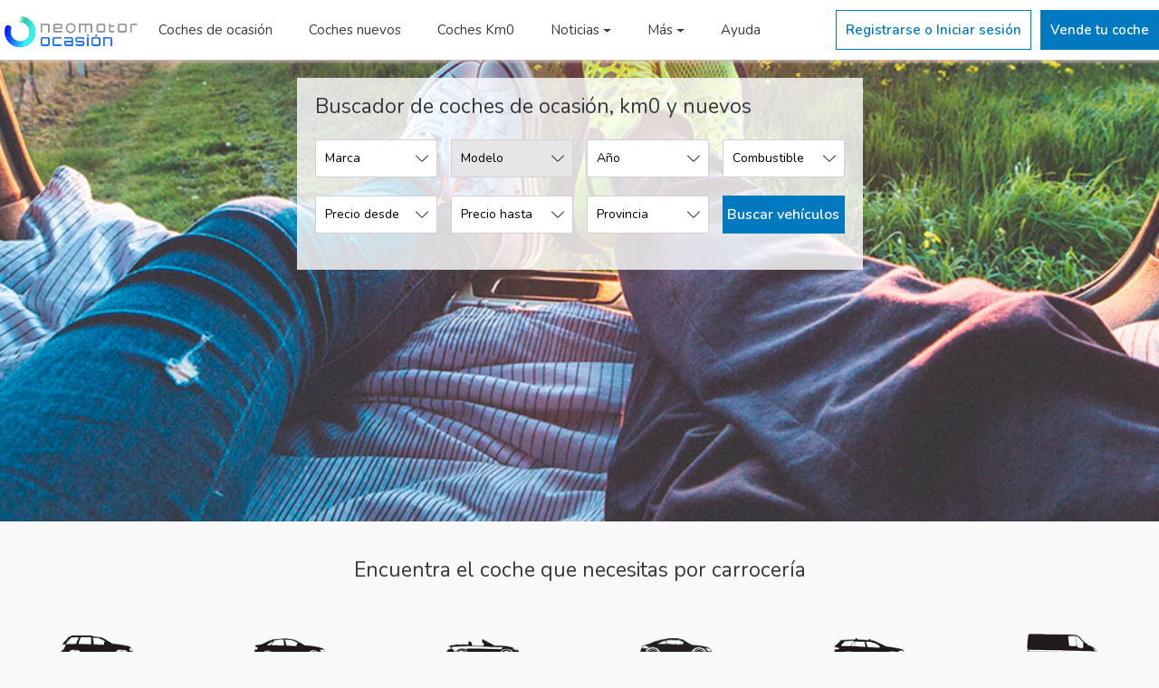

--- FILE ---
content_type: text/html; charset=UTF-8
request_url: https://ocasion.neomotor.com/
body_size: 11886
content:
<!DOCTYPE html><html lang="es">  <head>    <base href="/">    <meta charset="utf-8">    <meta http-equiv="X-UA-Compatible" content="IE=edge">    <meta name="viewport" content="width=device-width, initial-scale=1, shrink-to-fit=no">    <meta name="description" content="Comprar coches de segunda mano y ocasión, nuevos, seminuevos y Km0 en España.  Contacta con particulares , concesionarios y profesionales del motor - Neomotor Ocasión">        <title>Coches de segunda mano, nuevos, seminuevos y Km0 - Neomotor OcasiónComprar coches de segunda mano y ocasión, nuevos, seminuevos y Km0 en España.  Contacta con particulares , concesionarios y profesionales del motor - Neomotor Ocasión</title>          <link rel="shortcut icon" type="image/x-icon" href="/img/favicon.png" />            <link rel="canonical" href="https://ocasion.neomotor.com/" />    <link rel='dns-prefetch' href='https://fonts.googleapis.com' />    <link rel="stylesheet" href="/css/bootstrap.min.css">    <link rel="stylesheet" href="/css/swiper.min.css">    <link rel="stylesheet" href="/css/leaflet.css" />    <link rel="stylesheet" href="/css/frontend/custom.css?v14">            <link href="/vendor/fortawesome/font-awesome/css/all.min.css" rel="stylesheet" type="text/css">              <link rel="manifest" href="/img/manifest.json?v1">        <link href="https://fonts.googleapis.com/css?family=Nunito:300,400,600,700&display=swap" rel="stylesheet">      <!-- Google tag (gtag.js) -->  <script async src="https://www.googletagmanager.com/gtag/js?id=UA-13064104-1"></script>  <script>    window.dataLayer = window.dataLayer || [];    function gtag(){dataLayer.push(arguments);}    gtag('js', new Date());    gtag('config', 'UA-13064104-1');  </script>   <!-- Google Tag Manager --><script>(function(w,d,s,l,i){w[l]=w[l]||[];w[l].push({'gtm.start':  new Date().getTime(),event:'gtm.js'});var f=d.getElementsByTagName(s)[0],  j=d.createElement(s),dl=l!='dataLayer'?'&l='+l:'';j.async=true;j.src=  'https://www.googletagmanager.com/gtm.js?id='+i+dl;f.parentNode.insertBefore(j,f);  })(window,document,'script','dataLayer','GTM-K3F8ZWT');</script><!-- End Google Tag Manager -->    <!-- Begin adManager Tag -->    <script type='text/javascript'>      var googletag = googletag || {};      googletag.cmd = googletag.cmd || [];      (function () {        var gads = document.createElement('script');        gads.async = true;        gads.type = 'text/javascript';        var useSSL = 'https:' == document.location.protocol;        gads.src = (useSSL ? 'https:' : 'http:') +          '//www.googletagservices.com/tag/js/gpt.js';        var node = document.getElementsByTagName('script')[0];        node.parentNode.insertBefore(gads, node);      })();    </script>    <!-- End adManager Tag -->     <!-- Ads -->     <script async='async' src='https://www.googletagservices.com/tag/js/gpt.js'></script>     <script type='text/javascript'>       var googletag = googletag || {};       googletag.cmd = googletag.cmd || [];          googletag.cmd.push(function() {       googletag.pubads().setTargeting('Portal', 'ibercoches');              });     </script>          <script>          googletag.cmd.push(function () {          var mapping0 = googletag.sizeMapping()          .addSize([0,0],[300,100])          .addSize([768, 0], [768, 90])          .addSize([768, 0], [980, 90])          .addSize([980, 0], [980, 250])          .build();          var mapping = googletag.sizeMapping()          .addSize([0,0],[320,100])          .addSize([768, 0], [768, 90])          .addSize([980, 0], [980, 90])          .build();          var mapping1 = googletag.sizeMapping()          .addSize([0,0],[300,250])          .addSize([768, 0], [768, 90])          .addSize([980, 0], [980, 90])          .build();          var mapping2 = googletag.sizeMapping()          .addSize([0,0],[300,250])          .addSize([768, 0], [768, 90])          .addSize([980, 0], [980, 90])          .build();          googletag.defineSlot('/1004272/IC_Portada_Banner_Cabecera_980x90', [ [980, 90], [980, 250]], 'IC_Portada_Banner_Cabecera_980x90')          .defineSizeMapping(mapping0)          .addService(googletag.pubads());          googletag.defineSlot('/1004272/IC_Portada_Banner_Medio_980x90', [980, 90], 'IC_Portada_Banner_Medio_980x90')          .defineSizeMapping(mapping1)          .addService(googletag.pubads());          googletag.defineSlot('/1004272/IC_Cabecera_Banner_970x90', [970, 90], 'IC_Cabecera_Banner_970x90')          .addService(googletag.pubads());          googletag.pubads().enableSingleRequest();          googletag.pubads().collapseEmptyDivs();          googletag.pubads().disableInitialLoad();          googletag.enableServices();        });      </script>                  </head>  <body class="section home">    <!-- Google Tag Manager (noscript) -->    <noscript><iframe src="https://www.googletagmanager.com/ns.html?id=GTM-K3F8ZWT" height="0" width="0" style="display:none;visibility:hidden"></iframe></noscript>    <!-- End Google Tag Manager (noscript) -->    <header>  <div id="navCabecera">    <div id="navCabecera1">          </div>    <div id="navCabecera2">      <div class="menu-superior">        <div class="container">          <div class="menu-principal">            <button class="abrir-cerrar-menu" type="button" aria-label="Menú">              <svg><use xlink:href="/icon/ibercoches.svg#menu"></use></svg>            </button>            <a href="/" title="Inicio NeoMotor Ocasión" alt="Inicio NeoMotor Ocasión" class="logo">                              <img alt="Logo ocasion.neomotor.com" title="ocasion.neomotor.com" src="/img/logo-neomotor-ocasion.png?v3">                          </a>            <div class="secciones">              <a href="/coches-segunda-mano" alt="Coches segunda mano" title="Coches segunda mano" class="seccion ">Coches de ocasión</a>              <a href="/coches-nuevos" alt="Coches nuevos" title="Coches nuevos" class="seccion ">Coches nuevos</a>              <a href="/coches-km0" alt="Coches Km0" title="Coches Km0" class="seccion ">Coches Km0</a>              <div class="dropdown">                <button class="seccion dropdown-toggle" type="button" data-toggle="dropdown">Noticias</button>                <div class="dropdown-menu">                  <a class="dropdown-item" target="_blank" alt="Actualidad" title="Actualidad Coches" href="https://www.neomotor.com/actualidad">Actualidad</a>                  <a class="dropdown-item" target="_blank" alt="Noticias Coches" title="Noticias Coches" href="https://www.neomotor.com/coches">Coches</a>                  <a class="dropdown-item" target="_blank" alt="Noticias Motos" title="Noticias Motos" href="https://www.neomotor.com/motos">Motos</a>                  <a class="dropdown-item" target="_blank" alt="Noticias Industria" title="Noticias Industria" href="https://www.neomotor.com/industria">Industria</a>                  <a class="dropdown-item" target="_blank" alt="Noticias Electricos" title="Noticias Electricos" href="https://www.neomotor.com/electricos">Electricos</a>                  <a class="dropdown-item" target="_blank" alt="Selección Vídeos" title="Selección Vídeos" href="https://neomotor.sport.es/multimedia">Multimedia</a>                  </div>              </div>              <div class="dropdown">                <button class="seccion dropdown-toggle" type="button" data-toggle="dropdown">Más</button>                <div class="dropdown-menu">                  <a class="dropdown-item " alt="Coches segunda mano SUV 4x4" title="Coches segunda mano SUV 4x4" href="/coches-segunda-mano-4x4-suv">Coches segunda mano SUV 4X4</a>                  <a class="dropdown-item " alt="Coches segunda mano automáticos" title="Coches segunda mano automático" href="/coches-segunda-mano-automatico">Coches segunda mano automáticos</a>                  <a class="dropdown-item " alt="Coches segunda mano familiares" title="Coches segunda mano familiares" href="/coches-segunda-mano-familiar">Coches segunda mano familiares</a>                  <a class="dropdown-item " alt="Coches segunda mano eléctricos" title="Coches segunda mano eléctricos" href="/coches-segunda-mano-electrico">Coches segunda mano eléctricos</a>                  <a class="dropdown-item " alt="Furgonetas segunda mano" title="Furgonetas segunda mano" href="/coches-segunda-mano-furgoneta">Furgonetas segunda mano</a>                </div>              </div>              <a href="/contacto" alt="Contacta con Neomotor Ocasión" title="Contacta con Neomotor Ocasión" class="seccion ">Ayuda</a>            </div>          </div>          <div class="menu-secundario">                          <div class="boton invertido boton-login">Registrarse o Iniciar sesión</div>              <a href="/zona-privada/anuncio/nuevo" class="boton">Vende tu coche</a>                      </div>        </div>      </div>    </div>  </div>      <div class="menu-lateral">    <button class="dropdown collapsed" type="button" data-toggle="collapse" data-target="#menu-mi-cuenta">      <div class="dropdown-titulo">        <svg class="icono-usuario"><use xlink:href="/icon/ibercoches.svg#user"></use></svg>        <div class="texto">Mi cuenta</div>      </div>      <div class="dropdown-abierto-cerrado">        <svg class="icono-flecha"><use xlink:href="/icon/ibercoches.svg#down-arrow"></use></svg>      </div>    </button>    <div class="collapse" id="menu-mi-cuenta">              <div class="boton-login">Registrarse o Iniciar sesión</div>          </div>    <a href="/" alt="Inicio" title="Inicio" class="enlace activo">      <svg class="icono"><use xlink:href="/icon/ibercoches.svg#magnifying-glass"></use></svg>      <div class="texto">Inicio</div>    </a>    <a href="/coches-segunda-mano" alt="Coches segunda mano" title="Coches segunda mano" class="enlace ">      <svg class="icono"><use xlink:href="/icon/ibercoches.svg#car"></use></svg>      <div class="texto">Coches de ocasión</div>    </a>    <a href="/coches-nuevos" alt="Coches nuevos" title="Coches nuevos" class="enlace ">      <svg class="icono"><use xlink:href="/icon/ibercoches.svg#car"></use></svg>      <div class="texto">Coches nuevos</div>    </a>    <a href="/coches-km0" alt="Coches Km0" title="Coches Km0" class="enlace ">      <svg class="icono"><use xlink:href="/icon/ibercoches.svg#car"></use></svg>      <div class="texto">Coches Km0</div>    </a>    <button class="dropdown collapsed" type="button" data-toggle="collapse" data-target="#menu-noticias">      <div class="dropdown-titulo">        <svg class="icono-usuario"><use xlink:href="/icon/ibercoches.svg#eye"></use></svg>        <div class="texto">Noticias</div>      </div>      <div class="dropdown-abierto-cerrado">        <svg class="icono-flecha"><use xlink:href="/icon/ibercoches.svg#down-arrow"></use></svg>      </div>    </button>    <div class="collapse" id="menu-noticias">      <a target="_blank" alt="Noticias Actualidad" title="Noticias Actualidad" href="https://www.neomotor.com/actualidad">Actualidad</a>      <a target="_blank" alt="Noticias Coches" title="Noticias Coches" href="https://www.neomotor.com/coches">Coches</a>      <a target="_blank" alt="Noticias Motos" title="Noticias Motos" href="https://www.neomotor.com/motos">Motos</a>      <a target="_blank" alt="Noticias Industria" title="Noticias Industria" href="https://www.neomotor.com/industria">Industria</a>      <a target="_blank" alt="Noticias Trending" title="Noticias Trending" href="https://www.neomotor.com/competicion">Trending</a>      <a target="_blank" alt="Noticias Radares" title="Noticias Radares" href="https://www.neomotor.com/radares">Radares</a>                    <a target="_blank" alt="Noticias Competición" title="Noticias Competición" href="https://www.neomotor.com/competicion">Competición</a>                                  <a target="_blank" alt="Vídeos" title="Vídeos" href="https://neomotor.sport.es/videos">Vídeos</a>        <a target="_blank" alt="Fotos" title="Fotos" href="https://neomotor.sport.es/fotos">Fotos</a>      </div>        <a href="/coches-segunda-mano-4x4-suv" alt="Coches segunda mano SUV 4x4" title="Coches segunda mano SUV 4x4" class="enlace ">      <svg class="icono"><use xlink:href="/icon/ibercoches.svg#car"></use></svg>      <div class="texto">Coches segunda mano SUV 4X4</div>    </a>    <a href="/coches-segunda-mano-automatico" alt="Coches segunda mano automáticos" title="Coches segunda mano automáticos" class="enlace ">      <svg class="icono"><use xlink:href="/icon/ibercoches.svg#car"></use></svg>      <div class="texto">Coches segunda mano automáticos</div>    </a>    <a href="/coches-segunda-mano-electrico" alt="Coches segunda mano eléctricos" title="Coches segunda mano eléctricos" class="enlace ">      <svg class="icono"><use xlink:href="/icon/ibercoches.svg#car"></use></svg>      <div class="texto">Coches segunda mano eléctricos</div>    </a>    <a href="/coches-segunda-mano-furgoneta" alt="Furgonetas segunda mano" title="Furgonetas segunda mano" class="enlace ">      <svg class="icono"><use xlink:href="/icon/ibercoches.svg#car"></use></svg>      <div class="texto">Furgonetas segunda mano</div>    </a>    <a href="/contacto" alt="Contactar" title="Contactar" class="enlace ">      <svg class="icono"><use xlink:href="/icon/ibercoches.svg#email"></use></svg>      <div class="texto">Ayuda</div>    </a>  </div>  <div class="sombra-fondo"></div></header>    <main><div class="slider-filtro">  <div class="slider" style="background-image: url('/img/banner-superior-1.jpg');">    <div class="fondo-sombra"></div>  </div>  <div class="filtro">    <div class="container">      <div class="publicidad" style="margin-top:20px;margin-bottom:20px;">        <div id="IC_Portada_Banner_Cabecera_980x90" style="text-align: center;">          <script>              googletag.cmd.push(function() { googletag.display('IC_Portada_Banner_Cabecera_980x90'); });          </script>        </div>      </div>      <div class="contenedor-flotante">        <h1 class="titulo">Buscador de coches de ocasión, km0 y nuevos</h1>        <form id="filtro-home" action="/coches-segunda-mano" method="GET">          <div class="contenido-filtro">            <div class="contenedor-select">              <select id="select-marca" name="marca_id"  aria-label="Marca">                <option value="-1" selected>Marca</option>                                  <option value="90">Abarth</option>                                  <option value="5">Audi</option>                                  <option value="8">BMW</option>                                  <option value="9">Cadillac</option>                                  <option value="11">Chevrolet</option>                                  <option value="13">Citroën</option>                                  <option value="14">Dacia</option>                                  <option value="102">DS Automobiles</option>                                  <option value="100024">EVO</option>                                  <option value="19">Fiat</option>                                  <option value="20">Ford</option>                                  <option value="23">Honda</option>                                  <option value="24">Hummer</option>                                  <option value="25">Hyundai</option>                                  <option value="26">Infiniti</option>                                  <option value="29">Jaguar</option>                                  <option value="31">Jeep</option>                                  <option value="32">Kia</option>                                  <option value="35">Lancia</option>                                  <option value="36">Land-Rover</option>                                  <option value="37">Lexus</option>                                  <option value="42">Mazda</option>                                  <option value="43">Mercedes-Benz</option>                                  <option value="46">Mini</option>                                  <option value="49">Nissan</option>                                  <option value="100029">Omoda</option>                                  <option value="50">Opel</option>                                  <option value="51">Peugeot</option>                                  <option value="54">Porsche</option>                                  <option value="55">Renault</option>                                  <option value="60">Seat</option>                                  <option value="61">Skoda</option>                                  <option value="63">SsangYong</option>                                  <option value="64">Subaru</option>                                  <option value="65">Suzuki</option>                                  <option value="85">Tesla</option>                                  <option value="68">Toyota</option>                                  <option value="69">Volkswagen</option>                                  <option value="70">Volvo</option>                              </select>              <div class="dropdown">                <button class="dropdown-toggle" type="button" data-toggle="dropdown">Marca</button>                <div class="dropdown-menu">                  <div data-valor="-1" class="opcion activo">Marca</div>                                      <div data-valor="90" class="opcion">Abarth</div>                                      <div data-valor="5" class="opcion">Audi</div>                                      <div data-valor="8" class="opcion">BMW</div>                                      <div data-valor="9" class="opcion">Cadillac</div>                                      <div data-valor="11" class="opcion">Chevrolet</div>                                      <div data-valor="13" class="opcion">Citroën</div>                                      <div data-valor="14" class="opcion">Dacia</div>                                      <div data-valor="102" class="opcion">DS Automobiles</div>                                      <div data-valor="100024" class="opcion">EVO</div>                                      <div data-valor="19" class="opcion">Fiat</div>                                      <div data-valor="20" class="opcion">Ford</div>                                      <div data-valor="23" class="opcion">Honda</div>                                      <div data-valor="24" class="opcion">Hummer</div>                                      <div data-valor="25" class="opcion">Hyundai</div>                                      <div data-valor="26" class="opcion">Infiniti</div>                                      <div data-valor="29" class="opcion">Jaguar</div>                                      <div data-valor="31" class="opcion">Jeep</div>                                      <div data-valor="32" class="opcion">Kia</div>                                      <div data-valor="35" class="opcion">Lancia</div>                                      <div data-valor="36" class="opcion">Land-Rover</div>                                      <div data-valor="37" class="opcion">Lexus</div>                                      <div data-valor="42" class="opcion">Mazda</div>                                      <div data-valor="43" class="opcion">Mercedes-Benz</div>                                      <div data-valor="46" class="opcion">Mini</div>                                      <div data-valor="49" class="opcion">Nissan</div>                                      <div data-valor="100029" class="opcion">Omoda</div>                                      <div data-valor="50" class="opcion">Opel</div>                                      <div data-valor="51" class="opcion">Peugeot</div>                                      <div data-valor="54" class="opcion">Porsche</div>                                      <div data-valor="55" class="opcion">Renault</div>                                      <div data-valor="60" class="opcion">Seat</div>                                      <div data-valor="61" class="opcion">Skoda</div>                                      <div data-valor="63" class="opcion">SsangYong</div>                                      <div data-valor="64" class="opcion">Subaru</div>                                      <div data-valor="65" class="opcion">Suzuki</div>                                      <div data-valor="85" class="opcion">Tesla</div>                                      <div data-valor="68" class="opcion">Toyota</div>                                      <div data-valor="69" class="opcion">Volkswagen</div>                                      <div data-valor="70" class="opcion">Volvo</div>                                  </div>              </div>            </div>            <div class="contenedor-select contenedor-modelos">              <select name="modelo_id"  aria-label="Modelo" disabled>                <option value="-1" selected>Modelo</option>              </select>              <div class="dropdown">                <button class="dropdown-toggle disabled" type="button" data-toggle="dropdown">Modelo</button>              </div>            </div>            <div class="contenedor-select invisible-movil">              <select name="ano"  aria-label="Año">                <option value="-1" selected>Año</option>                                  <option value="2025">2025</option>                                  <option value="2024">2024</option>                                  <option value="2023">2023</option>                                  <option value="2022">2022</option>                                  <option value="2021">2021</option>                                  <option value="2020">2020</option>                                  <option value="2019">2019</option>                                  <option value="2018">2018</option>                                  <option value="2017">2017</option>                                  <option value="2016">2016</option>                                  <option value="2015">2015</option>                                  <option value="2014">2014</option>                                  <option value="2013">2013</option>                                  <option value="2012">2012</option>                                  <option value="2011">2011</option>                                  <option value="2010">2010</option>                                  <option value="2009">2009</option>                                  <option value="2008">2008</option>                                  <option value="2007">2007</option>                                  <option value="2006">2006</option>                                  <option value="2005">2005</option>                                  <option value="2004">2004</option>                              </select>              <div class="dropdown">                <button class="dropdown-toggle" type="button" data-toggle="dropdown">Año</button>                <div class="dropdown-menu">                  <div data-valor="-1" class="opcion activo">Año</div>                                      <div data-valor="2025" class="opcion">2025</div>                                      <div data-valor="2024" class="opcion">2024</div>                                      <div data-valor="2023" class="opcion">2023</div>                                      <div data-valor="2022" class="opcion">2022</div>                                      <div data-valor="2021" class="opcion">2021</div>                                      <div data-valor="2020" class="opcion">2020</div>                                      <div data-valor="2019" class="opcion">2019</div>                                      <div data-valor="2018" class="opcion">2018</div>                                      <div data-valor="2017" class="opcion">2017</div>                                      <div data-valor="2016" class="opcion">2016</div>                                      <div data-valor="2015" class="opcion">2015</div>                                      <div data-valor="2014" class="opcion">2014</div>                                      <div data-valor="2013" class="opcion">2013</div>                                      <div data-valor="2012" class="opcion">2012</div>                                      <div data-valor="2011" class="opcion">2011</div>                                      <div data-valor="2010" class="opcion">2010</div>                                      <div data-valor="2009" class="opcion">2009</div>                                      <div data-valor="2008" class="opcion">2008</div>                                      <div data-valor="2007" class="opcion">2007</div>                                      <div data-valor="2006" class="opcion">2006</div>                                      <div data-valor="2005" class="opcion">2005</div>                                      <div data-valor="2004" class="opcion">2004</div>                                  </div>              </div>            </div>            <div class="contenedor-select invisible-movil" >              <select name="combustible_id"  aria-label="Combustible">                <option value="-1" selected>Combustible</option>                                  <option value="1">Diésel</option>                                  <option value="2">Eléctrico</option>                                  <option value="4">Gas licuado (GLP)</option>                                  <option value="6">Gasolina</option>                                  <option value="8">Híbrido (Diesel)</option>                                  <option value="7">Híbrido (Gasolina)</option>                              </select>              <div class="dropdown">                <button class="dropdown-toggle" type="button" data-toggle="dropdown">Combustible</button>                <div class="dropdown-menu">                  <div data-valor="-1" class="opcion activo">Combustible</div>                                      <div data-valor="1" class="opcion">Diésel</div>                                      <div data-valor="2" class="opcion">Eléctrico</div>                                      <div data-valor="4" class="opcion">Gas licuado (GLP)</div>                                      <div data-valor="6" class="opcion">Gasolina</div>                                      <div data-valor="8" class="opcion">Híbrido (Diesel)</div>                                      <div data-valor="7" class="opcion">Híbrido (Gasolina)</div>                                  </div>              </div>            </div>            <div class="contenedor-select invisible-movil">              <select name="precio_desde"  aria-label="Precio desde">                <option value="-1" selected>Precio desde</option>                                                      <option value="4000">4.000 €</option>                                                                        <option value="5000">5.000 €</option>                                                                        <option value="6000">6.000 €</option>                                                                        <option value="7000">7.000 €</option>                                                                        <option value="8000">8.000 €</option>                                                                        <option value="9000">9.000 €</option>                                                                        <option value="10000">10.000 €</option>                                                                        <option value="12000">12.000 €</option>                                                                        <option value="14000">14.000 €</option>                                                                        <option value="16000">16.000 €</option>                                                                        <option value="18000">18.000 €</option>                                                                        <option value="20000">20.000 €</option>                                                                        <option value="25000">25.000 €</option>                                                                        <option value="30000">30.000 €</option>                                                                        <option value="35000">35.000 €</option>                                                                        <option value="40000">40.000 €</option>                                                                        <option value="45000">45.000 €</option>                                                                        <option value="50000">50.000 €</option>                                                                        <option value="55000">55.000 €</option>                                                                        <option value="60000">60.000 €</option>                                                                        <option value="65000">65.000 €</option>                                                                                  </select>              <div class="dropdown">                <button class="dropdown-toggle" type="button" data-toggle="dropdown">Precio desde</button>                <div class="dropdown-menu">                  <div data-valor="-1" class="opcion activo">Precio desde</div>                                                            <div data-valor="4000" class="opcion">4.000 €</div>                                                                                <div data-valor="5000" class="opcion">5.000 €</div>                                                                                <div data-valor="6000" class="opcion">6.000 €</div>                                                                                <div data-valor="7000" class="opcion">7.000 €</div>                                                                                <div data-valor="8000" class="opcion">8.000 €</div>                                                                                <div data-valor="9000" class="opcion">9.000 €</div>                                                                                <div data-valor="10000" class="opcion">10.000 €</div>                                                                                <div data-valor="12000" class="opcion">12.000 €</div>                                                                                <div data-valor="14000" class="opcion">14.000 €</div>                                                                                <div data-valor="16000" class="opcion">16.000 €</div>                                                                                <div data-valor="18000" class="opcion">18.000 €</div>                                                                                <div data-valor="20000" class="opcion">20.000 €</div>                                                                                <div data-valor="25000" class="opcion">25.000 €</div>                                                                                <div data-valor="30000" class="opcion">30.000 €</div>                                                                                <div data-valor="35000" class="opcion">35.000 €</div>                                                                                <div data-valor="40000" class="opcion">40.000 €</div>                                                                                <div data-valor="45000" class="opcion">45.000 €</div>                                                                                <div data-valor="50000" class="opcion">50.000 €</div>                                                                                <div data-valor="55000" class="opcion">55.000 €</div>                                                                                <div data-valor="60000" class="opcion">60.000 €</div>                                                                                <div data-valor="65000" class="opcion">65.000 €</div>                                                                                            </div>              </div>            </div>            <div class="contenedor-select invisible-movil">              <select name="precio_hasta"  aria-label="Precio hasta">                <option value="-1" selected>Precio hasta</option>                                                                                        <option value="5000">5.000 €</option>                                                                        <option value="6000">6.000 €</option>                                                                        <option value="7000">7.000 €</option>                                                                        <option value="8000">8.000 €</option>                                                                        <option value="9000">9.000 €</option>                                                                        <option value="10000">10.000 €</option>                                                                        <option value="12000">12.000 €</option>                                                                        <option value="14000">14.000 €</option>                                                                        <option value="16000">16.000 €</option>                                                                        <option value="18000">18.000 €</option>                                                                        <option value="20000">20.000 €</option>                                                                        <option value="25000">25.000 €</option>                                                                        <option value="30000">30.000 €</option>                                                                        <option value="35000">35.000 €</option>                                                                        <option value="40000">40.000 €</option>                                                                        <option value="45000">45.000 €</option>                                                                        <option value="50000">50.000 €</option>                                                                        <option value="55000">55.000 €</option>                                                                        <option value="60000">60.000 €</option>                                                                        <option value="65000">65.000 €</option>                                                                        <option value="70000">70.000 €</option>                                                </select>              <div class="dropdown">                <button class="dropdown-toggle" type="button" data-toggle="dropdown">Precio hasta</button>                <div class="dropdown-menu">                  <div data-valor="-1" class="opcion activo">Precio hasta</div>                                                                                                  <div data-valor="5000" class="opcion">5.000 €</div>                                                                                <div data-valor="6000" class="opcion">6.000 €</div>                                                                                <div data-valor="7000" class="opcion">7.000 €</div>                                                                                <div data-valor="8000" class="opcion">8.000 €</div>                                                                                <div data-valor="9000" class="opcion">9.000 €</div>                                                                                <div data-valor="10000" class="opcion">10.000 €</div>                                                                                <div data-valor="12000" class="opcion">12.000 €</div>                                                                                <div data-valor="14000" class="opcion">14.000 €</div>                                                                                <div data-valor="16000" class="opcion">16.000 €</div>                                                                                <div data-valor="18000" class="opcion">18.000 €</div>                                                                                <div data-valor="20000" class="opcion">20.000 €</div>                                                                                <div data-valor="25000" class="opcion">25.000 €</div>                                                                                <div data-valor="30000" class="opcion">30.000 €</div>                                                                                <div data-valor="35000" class="opcion">35.000 €</div>                                                                                <div data-valor="40000" class="opcion">40.000 €</div>                                                                                <div data-valor="45000" class="opcion">45.000 €</div>                                                                                <div data-valor="50000" class="opcion">50.000 €</div>                                                                                <div data-valor="55000" class="opcion">55.000 €</div>                                                                                <div data-valor="60000" class="opcion">60.000 €</div>                                                                                <div data-valor="65000" class="opcion">65.000 €</div>                                                                                <div data-valor="70000" class="opcion">70.000 €</div>                                                      </div>              </div>            </div>            <div class="contenedor-select">              <select name="provincia_id"  aria-label="Provincia">                <option value="-1" selected>Provincia</option>                                  <option value="27">Madrid</option>                              </select>              <div class="dropdown">                <button class="dropdown-toggle" type="button" data-toggle="dropdown">Provincia</button>                <div class="dropdown-menu">                  <div data-valor="-1" class="opcion activo">Provincia</div>                                      <div data-valor="27" class="opcion">Madrid</div>                                  </div>              </div>            </div>            <button class="boton" type="submit">Buscar vehículos</button>          </div>        </form>      </div>    </div>  </div></div><div class="carrocerias-home">  <div class="container">    <div class="publicidad" style="margin-bottom: 20px;">      <div id="IC_Portada_Banner_Medio_980x90" style="text-align: center;">        <script>            googletag.cmd.push(function() { googletag.display('IC_Portada_Banner_Medio_980x90'); });        </script>      </div>    </div>  </div>  <div class="container">    <h2 class="titulo">Encuentra el coche que necesitas por carrocería</h2>    <div class="carrocerias">              <a href="/coches-segunda-mano-4x4-suv" alt="Coches segunda mano 4x4/SUV" title="Coches segunda mano 4x4/SUV" class="carroceria">          <div class="imagen">            <img class="img-fluid" alt="Carrocería 4x4/SUV" title="Carrocería 4x4/SUV" src="/img/carroceria/5.png">          </div>          <div class="nombre">4x4/SUV</div>        </a>              <a href="/coches-segunda-mano-berlina" alt="Coches segunda mano Berlina" title="Coches segunda mano Berlina" class="carroceria">          <div class="imagen">            <img class="img-fluid" alt="Carrocería Berlina" title="Carrocería Berlina" src="/img/carroceria/11.png">          </div>          <div class="nombre">Berlina</div>        </a>              <a href="/coches-segunda-mano-cabriolet" alt="Coches segunda mano Cabriolet" title="Coches segunda mano Cabriolet" class="carroceria">          <div class="imagen">            <img class="img-fluid" alt="Carrocería Cabriolet" title="Carrocería Cabriolet" src="/img/carroceria/2.png">          </div>          <div class="nombre">Cabriolet</div>        </a>              <a href="/coches-segunda-mano-coupe" alt="Coches segunda mano Coupé" title="Coches segunda mano Coupé" class="carroceria">          <div class="imagen">            <img class="img-fluid" alt="Carrocería Coupé" title="Carrocería Coupé" src="/img/carroceria/14.png">          </div>          <div class="nombre">Coupé</div>        </a>              <a href="/coches-segunda-mano-familiar" alt="Coches segunda mano Familiar" title="Coches segunda mano Familiar" class="carroceria">          <div class="imagen">            <img class="img-fluid" alt="Carrocería Familiar" title="Carrocería Familiar" src="/img/carroceria/10.png">          </div>          <div class="nombre">Familiar</div>        </a>              <a href="/coches-segunda-mano-furgoneta" alt="Coches segunda mano Furgoneta" title="Coches segunda mano Furgoneta" class="carroceria">          <div class="imagen">            <img class="img-fluid" alt="Carrocería Furgoneta" title="Carrocería Furgoneta" src="/img/carroceria/13.png">          </div>          <div class="nombre">Furgoneta</div>        </a>              <a href="/coches-segunda-mano-industrial" alt="Coches segunda mano Industrial" title="Coches segunda mano Industrial" class="carroceria">          <div class="imagen">            <img class="img-fluid" alt="Carrocería Industrial" title="Carrocería Industrial" src="/img/carroceria/9.png">          </div>          <div class="nombre">Industrial</div>        </a>              <a href="/coches-segunda-mano-monovolumen" alt="Coches segunda mano Monovolúmen" title="Coches segunda mano Monovolúmen" class="carroceria">          <div class="imagen">            <img class="img-fluid" alt="Carrocería Monovolúmen" title="Carrocería Monovolúmen" src="/img/carroceria/6.png">          </div>          <div class="nombre">Monovolúmen</div>        </a>              <a href="/coches-segunda-mano-utilitario" alt="Coches segunda mano Utilitario" title="Coches segunda mano Utilitario" class="carroceria">          <div class="imagen">            <img class="img-fluid" alt="Carrocería Utilitario" title="Carrocería Utilitario" src="/img/carroceria/12.png">          </div>          <div class="nombre">Utilitario</div>        </a>          </div>  </div></div><div class="destacados-home">  <div class="container">    <h2 class="titulo">Destacados</h2>    <div class="anuncios">              <a target="_blank" title="Coche segunda mano Opel Astra 2022 Híbrido (Gasolina) por 20.990€ en Las Rozas" alt="Array Opel Astra 2022 Híbrido (Gasolina) por 20.990€ en Las Rozas" href="/coches-segunda-mano/opel-astra-hibrido-gasolina-en-las-rozas-2197581" class="anuncio">          <div class="contenido-principal">            <div class="contenedor-foto">                                                            <div class="foto" style="background-image:url('/img/coches/6824/2197581/b7161081-ef99-11f0-9706-000c299daeba_large.jpg')"></div>                                          <div class="provincia-nuevo">                <div class="provincia">Las Rozas</div>                <div class="nuevo">Novedad</div>              </div>                            <div class="precios">                <div class="precio-contado">                  <div class="nombre">Precio contado</div>                  <div class="valor">20.990 €</div>                </div>                                  <div class="precio-financiado">                    <div class="nombre">Precio financiado</div>                    <div class="valor">19.311 €</div>                  </div>                              </div>            </div>            <div class="contenedor-informacion">              <h3 class="marca-modelo">Opel Astra</h3>              <h4 class="version">1.6T Hybrid Elegance Auto 133 kW (181 CV)</h4>              <div class="informacion-iconos">                <div class="informacion">                  <svg class="icono"><use xlink:href="/icon/ibercoches.svg#road"></use></svg>                  <div class="texto">26.055 km</div>                </div>                <div class="informacion">                  <svg class="icono"><use xlink:href="/icon/ibercoches.svg#petrol"></use></svg>                  <div class="texto">Híbrido (Gasolina)</div>                </div>                <div class="informacion">                  <svg class="icono"><use xlink:href="/icon/ibercoches.svg#calendar"></use></svg>                  <div class="texto">2022</div>                </div>              </div>            </div>          </div>          <div class="contenido-final">            <div class="boton invertido">Más Información</div>          </div>        </a>              <a target="_blank" title="Coche segunda mano Peugeot 5008 2012 Diésel por 8.490€ en Las Rozas" alt="Array Peugeot 5008 2012 Diésel por 8.490€ en Las Rozas" href="/coches-segunda-mano/peugeot-5008-diesel-en-las-rozas-2197584" class="anuncio">          <div class="contenido-principal">            <div class="contenedor-foto">                                                            <div class="foto" style="background-image:url('/img/coches/6824/2197584/7f1e1ee2-f052-11f0-9706-000c299daeba_large.jpg')"></div>                                          <div class="provincia-nuevo">                <div class="provincia">Las Rozas</div>                <div class="nuevo">Novedad</div>              </div>                            <div class="precios">                <div class="precio-contado">                  <div class="nombre">Precio contado</div>                  <div class="valor">8.490 €</div>                </div>                                  <div class="precio-financiado">                    <div class="nombre">Precio financiado</div>                    <div class="valor">7.811 €</div>                  </div>                              </div>            </div>            <div class="contenedor-informacion">              <h3 class="marca-modelo">Peugeot 5008</h3>              <h4 class="version">2.0 HDI FAP Active 110 kW (150 CV)</h4>              <div class="informacion-iconos">                <div class="informacion">                  <svg class="icono"><use xlink:href="/icon/ibercoches.svg#road"></use></svg>                  <div class="texto">154.467 km</div>                </div>                <div class="informacion">                  <svg class="icono"><use xlink:href="/icon/ibercoches.svg#petrol"></use></svg>                  <div class="texto">Diésel</div>                </div>                <div class="informacion">                  <svg class="icono"><use xlink:href="/icon/ibercoches.svg#calendar"></use></svg>                  <div class="texto">2012</div>                </div>              </div>            </div>          </div>          <div class="contenido-final">            <div class="boton invertido">Más Información</div>          </div>        </a>              <a target="_blank" title="Coche segunda mano Skoda Fabia 2010 Gasolina por 4.925€ en Las Rozas" alt="Array Skoda Fabia 2010 Gasolina por 4.925€ en Las Rozas" href="/coches-segunda-mano/skoda-fabia-gasolina-en-las-rozas-2197585" class="anuncio">          <div class="contenido-principal">            <div class="contenedor-foto">                                                            <div class="foto" style="background-image:url('/img/coches/6824/2197585/1dcb90f3-f052-11f0-9706-000c299daeba_large.jpg')"></div>                                          <div class="provincia-nuevo">                <div class="provincia">Las Rozas</div>                <div class="nuevo">Novedad</div>              </div>                            <div class="precios">                <div class="precio-contado">                  <div class="nombre">Precio contado</div>                  <div class="valor">4.925 €</div>                </div>                                  <div class="precio-financiado">                    <div class="nombre">Precio financiado</div>                    <div class="valor">4.531 €</div>                  </div>                              </div>            </div>            <div class="contenedor-informacion">              <h3 class="marca-modelo">Skoda Fabia</h3>              <h4 class="version">1.2 Young 44 kW (60 CV)</h4>              <div class="informacion-iconos">                <div class="informacion">                  <svg class="icono"><use xlink:href="/icon/ibercoches.svg#road"></use></svg>                  <div class="texto">169.446 km</div>                </div>                <div class="informacion">                  <svg class="icono"><use xlink:href="/icon/ibercoches.svg#petrol"></use></svg>                  <div class="texto">Gasolina</div>                </div>                <div class="informacion">                  <svg class="icono"><use xlink:href="/icon/ibercoches.svg#calendar"></use></svg>                  <div class="texto">2010</div>                </div>              </div>            </div>          </div>          <div class="contenido-final">            <div class="boton invertido">Más Información</div>          </div>        </a>              <a target="_blank" title="Coche segunda mano Mercedes-Benz Clase C 2008 Diésel por 6.925€ en Las Rozas" alt="Array Mercedes-Benz Clase C 2008 Diésel por 6.925€ en Las Rozas" href="/coches-segunda-mano/mercedes-benz-clase-c-diesel-en-las-rozas-2197586" class="anuncio">          <div class="contenido-principal">            <div class="contenedor-foto">                                                            <div class="foto" style="background-image:url('/img/coches/6824/2197586/201e24bc-f052-11f0-9706-000c299daeba_large.jpg')"></div>                                          <div class="provincia-nuevo">                <div class="provincia">Las Rozas</div>                <div class="nuevo">Novedad</div>              </div>                            <div class="precios">                <div class="precio-contado">                  <div class="nombre">Precio contado</div>                  <div class="valor">6.925 €</div>                </div>                                  <div class="precio-financiado">                    <div class="nombre">Precio financiado</div>                    <div class="valor">6.371 €</div>                  </div>                              </div>            </div>            <div class="contenedor-informacion">              <h3 class="marca-modelo">Mercedes-Benz Clase C</h3>              <h4 class="version">C 220 CDI Classic 125 kW (170 CV)</h4>              <div class="informacion-iconos">                <div class="informacion">                  <svg class="icono"><use xlink:href="/icon/ibercoches.svg#road"></use></svg>                  <div class="texto">249.941 km</div>                </div>                <div class="informacion">                  <svg class="icono"><use xlink:href="/icon/ibercoches.svg#petrol"></use></svg>                  <div class="texto">Diésel</div>                </div>                <div class="informacion">                  <svg class="icono"><use xlink:href="/icon/ibercoches.svg#calendar"></use></svg>                  <div class="texto">2008</div>                </div>              </div>            </div>          </div>          <div class="contenido-final">            <div class="boton invertido">Más Información</div>          </div>        </a>              <a target="_blank" title="Coche segunda mano Tesla Model Y 2023 Eléctrico por 31.890€ en Las Rozas" alt="Array Tesla Model Y 2023 Eléctrico por 31.890€ en Las Rozas" href="/coches-segunda-mano/tesla-model-y-electrico-en-las-rozas-2197587" class="anuncio">          <div class="contenido-principal">            <div class="contenedor-foto">                                                            <div class="foto" style="background-image:url('/img/coches/6824/2197587/2bc29a0b-f052-11f0-9706-000c299daeba_large.jpg')"></div>                                          <div class="provincia-nuevo">                <div class="provincia">Las Rozas</div>                <div class="nuevo">Novedad</div>              </div>                            <div class="precios">                <div class="precio-contado">                  <div class="nombre">Precio contado</div>                  <div class="valor">31.890 €</div>                </div>                                  <div class="precio-financiado">                    <div class="nombre">Precio financiado</div>                    <div class="valor">29.339 €</div>                  </div>                              </div>            </div>            <div class="contenedor-informacion">              <h3 class="marca-modelo">Tesla Model Y</h3>              <h4 class="version">Gran Autonomía 4WD 378 kW (514 CV)</h4>              <div class="informacion-iconos">                <div class="informacion">                  <svg class="icono"><use xlink:href="/icon/ibercoches.svg#road"></use></svg>                  <div class="texto">83.957 km</div>                </div>                <div class="informacion">                  <svg class="icono"><use xlink:href="/icon/ibercoches.svg#petrol"></use></svg>                  <div class="texto">Eléctrico</div>                </div>                <div class="informacion">                  <svg class="icono"><use xlink:href="/icon/ibercoches.svg#calendar"></use></svg>                  <div class="texto">2023</div>                </div>              </div>            </div>          </div>          <div class="contenido-final">            <div class="boton invertido">Más Información</div>          </div>        </a>              <a target="_blank" title="Coche segunda mano Kia XCeed 2021 Diésel por 18.590€ en Las Rozas" alt="Array Kia XCeed 2021 Diésel por 18.590€ en Las Rozas" href="/coches-segunda-mano/kia-xceed-diesel-en-las-rozas-2197588" class="anuncio">          <div class="contenido-principal">            <div class="contenedor-foto">                                                            <div class="foto" style="background-image:url('/img/coches/6824/2197588/2f708696-f052-11f0-9706-000c299daeba_large.jpg')"></div>                                          <div class="provincia-nuevo">                <div class="provincia">Las Rozas</div>                <div class="nuevo">Novedad</div>              </div>                            <div class="precios">                <div class="precio-contado">                  <div class="nombre">Precio contado</div>                  <div class="valor">18.590 €</div>                </div>                                  <div class="precio-financiado">                    <div class="nombre">Precio financiado</div>                    <div class="valor">17.103 €</div>                  </div>                              </div>            </div>            <div class="contenedor-informacion">              <h3 class="marca-modelo">Kia XCeed</h3>              <h4 class="version">1.6 MHEV iMT Tech 85 kW (115 CV)</h4>              <div class="informacion-iconos">                <div class="informacion">                  <svg class="icono"><use xlink:href="/icon/ibercoches.svg#road"></use></svg>                  <div class="texto">64.657 km</div>                </div>                <div class="informacion">                  <svg class="icono"><use xlink:href="/icon/ibercoches.svg#petrol"></use></svg>                  <div class="texto">Diésel</div>                </div>                <div class="informacion">                  <svg class="icono"><use xlink:href="/icon/ibercoches.svg#calendar"></use></svg>                  <div class="texto">2021</div>                </div>              </div>            </div>          </div>          <div class="contenido-final">            <div class="boton invertido">Más Información</div>          </div>        </a>          </div>  </div></div><div class="banner-vender-coche">  <div class="fondo">    <div class="container">      <h2 class="titulo">vende tu coche en Neomotor Ocasión</h2>      <div class="contenedor-iconos">        <div class="icono">          <svg class="icono-coche"><use xlink:href="/icon/ibercoches.svg#select"></use></svg>          <div class="texto">Gratis</div>          <div class="subtexto">Anunciar tu coche no tiene ningún coste</div>        </div>        <div class="icono">          <svg class="icono-coche"><use xlink:href="/icon/ibercoches.svg#select"></use></svg>          <div class="texto">Rápido y Sencillo</div>          <div class="subtexto">Vende tu coche de manera fácil y rápida</div>        </div>        <div class="icono">          <svg class="icono-coche"><use xlink:href="/icon/ibercoches.svg#select"></use></svg>          <div class="texto">Sin límites</div>          <div class="subtexto">Puedes publicar los anuncios que desees</div>        </div>      </div>      <a href="/zona-privada/anuncio/nuevo" alt="" title="" class="boton">Publica tu anuncio ahora</a>    </div>  </div></div><div class="marcas-home">  <div class="container">    <h2 class="titulo">Las mejores ofertas de coches de segunda mano en Neomotor Ocasión</h2>    <div class="marcas">              <div class="marca">          <div class="logo">            <img class="img-fluid" title="Marca Peugeot" alt="Marca Peugeot" src="/img/marca/57.png">          </div>          <a href="/coches-segunda-mano-peugeot" class="subtitulo" alt="Coches segunda mano Peugeot" title="Coches segunda mano Peugeot">Peugeot</a>          <div class="modelos">                      </div>        </div>              <div class="marca">          <div class="logo">            <img class="img-fluid" title="Marca Volkswagen" alt="Marca Volkswagen" src="/img/marca/76.png">          </div>          <a href="/coches-segunda-mano-volkswagen" class="subtitulo" alt="Coches segunda mano Volkswagen" title="Coches segunda mano Volkswagen">Volkswagen</a>          <div class="modelos">                      </div>        </div>              <div class="marca">          <div class="logo">            <img class="img-fluid" title="Marca Mercedes-Benz" alt="Marca Mercedes-Benz" src="/img/marca/49.png">          </div>          <a href="/coches-segunda-mano-mercedes-benz" class="subtitulo" alt="Coches segunda mano Mercedes-Benz" title="Coches segunda mano Mercedes-Benz">Mercedes-Benz</a>          <div class="modelos">                      </div>        </div>              <div class="marca">          <div class="logo">            <img class="img-fluid" title="Marca Audi" alt="Marca Audi" src="/img/marca/6.png">          </div>          <a href="/coches-segunda-mano-audi" class="subtitulo" alt="Coches segunda mano Audi" title="Coches segunda mano Audi">Audi</a>          <div class="modelos">                      </div>        </div>              <div class="marca">          <div class="logo">            <img class="img-fluid" title="Marca Renault" alt="Marca Renault" src="/img/marca/61.png">          </div>          <a href="/coches-segunda-mano-renault" class="subtitulo" alt="Coches segunda mano Renault" title="Coches segunda mano Renault">Renault</a>          <div class="modelos">                      </div>        </div>              <div class="marca">          <div class="logo">            <img class="img-fluid" title="Marca Kia" alt="Marca Kia" src="/img/marca/37.png">          </div>          <a href="/coches-segunda-mano-kia" class="subtitulo" alt="Coches segunda mano Kia" title="Coches segunda mano Kia">Kia</a>          <div class="modelos">                      </div>        </div>              <div class="marca">          <div class="logo">            <img class="img-fluid" title="Marca Seat" alt="Marca Seat" src="/img/marca/66.png">          </div>          <a href="/coches-segunda-mano-seat" class="subtitulo" alt="Coches segunda mano Seat" title="Coches segunda mano Seat">Seat</a>          <div class="modelos">                      </div>        </div>              <div class="marca">          <div class="logo">            <img class="img-fluid" title="Marca Citroën" alt="Marca Citroën" src="/img/marca/17.png">          </div>          <a href="/coches-segunda-mano-citroen" class="subtitulo" alt="Coches segunda mano Citroën" title="Coches segunda mano Citroën">Citroën</a>          <div class="modelos">                      </div>        </div>        </div>    <div class="contBoton">      <a href="/coches-segunda-mano" class="boton" alt="Coches segunda mano" title="Coches segunda mano">Ver todas las marcas y modelos de coches</a>    </div>  </div></div><div class="texto-home">  <div class="container">    <div class="row">      <div class="col-md-6 col-lg-7 d-flex">        <h2 class="titulo">Consigue el coche que deseas con Neomotor Ocasión, ¡el buscador más rápido para encontrar vehículos de ocasión, km0 y nuevos!</h2>        <div class="texto">        </div>      </div>      <div class="col-md-6 col-lg-5">        <img title="Coche segunda mano" alt="Coche segunda mano" src="/img/footer-car.jpg">      </div>    </div>  </div></div></main>    <footer>    <div class="backImg">        <div class="provincias-footer">            <div class="container">                <h2 class="titulo">Busca coches de segunda mano por provincia</h2>                <div class="provincias">  <a href="/coches-segunda-mano-alava" alt="Coches segunda mano en Álava" title="Coches segunda mano en Álava" class="provincia">Coches de segunda mano en                        Álava</a>  <a href="/coches-segunda-mano-albacete" alt="Coches segunda mano en Albacete" title="Coches segunda mano en Albacete" class="provincia">Coches de segunda mano en                        Albacete</a>  <a href="/coches-segunda-mano-alicante" alt="Coches segunda mano en Alicante" title="Coches segunda mano en Alicante" class="provincia">Coches de segunda mano en                        Alicante</a>  <a href="/coches-segunda-mano-almeria" alt="Coches segunda mano en Almería" title="Coches segunda mano en Almería" class="provincia">Coches de segunda mano en                        Almería</a>  <a href="/coches-segunda-mano-asturias" alt="Coches segunda mano en Asturias" title="Coches segunda mano en Asturias" class="provincia">Coches de segunda mano en                        Asturias</a>  <a href="/coches-segunda-mano-avila" alt="Coches segunda mano en Ávila" title="Coches segunda mano en Ávila" class="provincia">Coches de segunda mano en                        Ávila</a>  <a href="/coches-segunda-mano-badajoz" alt="Coches segunda mano en Badajoz" title="Coches segunda mano en Badajoz" class="provincia">Coches de segunda mano en                        Badajoz</a>  <a href="/coches-segunda-mano-baleares" alt="Coches segunda mano en Baleares" title="Coches segunda mano en Baleares" class="provincia">Coches de segunda mano en                        Baleares</a>  <a href="/coches-segunda-mano-barcelona" alt="Coches segunda mano en Barcelona" title="Coches segunda mano en Barcelona" class="provincia">Coches de segunda mano en                        Barcelona</a>  <a href="/coches-segunda-mano-burgos" alt="Coches segunda mano en Burgos" title="Coches segunda mano en Burgos" class="provincia">Coches de segunda mano en                        Burgos</a>  <a href="/coches-segunda-mano-caceres" alt="Coches segunda mano en Cáceres" title="Coches segunda mano en Cáceres" class="provincia">Coches de segunda mano en                        Cáceres</a>  <a href="/coches-segunda-mano-cadiz" alt="Coches segunda mano en Cádiz" title="Coches segunda mano en Cádiz" class="provincia">Coches de segunda mano en                        Cádiz</a>  <a href="/coches-segunda-mano-cantabria" alt="Coches segunda mano en Cantabria" title="Coches segunda mano en Cantabria" class="provincia">Coches de segunda mano en                        Cantabria</a>  <a href="/coches-segunda-mano-castellon" alt="Coches segunda mano en Castellón" title="Coches segunda mano en Castellón" class="provincia">Coches de segunda mano en                        Castellón</a>  <a href="/coches-segunda-mano-ceuta" alt="Coches segunda mano en Ceuta" title="Coches segunda mano en Ceuta" class="provincia">Coches de segunda mano en                        Ceuta</a>  <a href="/coches-segunda-mano-ciudad-real" alt="Coches segunda mano en Ciudad Real" title="Coches segunda mano en Ciudad Real" class="provincia">Coches de segunda mano en                        Ciudad Real</a>  <a href="/coches-segunda-mano-cordoba" alt="Coches segunda mano en Córdoba" title="Coches segunda mano en Córdoba" class="provincia">Coches de segunda mano en                        Córdoba</a>  <a href="/coches-segunda-mano-coruna" alt="Coches segunda mano en Coruña" title="Coches segunda mano en Coruña" class="provincia">Coches de segunda mano en                        Coruña</a>  <a href="/coches-segunda-mano-cuenca" alt="Coches segunda mano en Cuenca" title="Coches segunda mano en Cuenca" class="provincia">Coches de segunda mano en                        Cuenca</a>  <a href="/coches-segunda-mano-gibraltar" alt="Coches segunda mano en Gibraltar" title="Coches segunda mano en Gibraltar" class="provincia">Coches de segunda mano en                        Gibraltar</a>  <a href="/coches-segunda-mano-girona" alt="Coches segunda mano en Girona" title="Coches segunda mano en Girona" class="provincia">Coches de segunda mano en                        Girona</a>  <a href="/coches-segunda-mano-granada" alt="Coches segunda mano en Granada" title="Coches segunda mano en Granada" class="provincia">Coches de segunda mano en                        Granada</a>  <a href="/coches-segunda-mano-guadalajara" alt="Coches segunda mano en Guadalajara" title="Coches segunda mano en Guadalajara" class="provincia">Coches de segunda mano en                        Guadalajara</a>  <a href="/coches-segunda-mano-guipuzcoa" alt="Coches segunda mano en Guipúzcoa" title="Coches segunda mano en Guipúzcoa" class="provincia">Coches de segunda mano en                        Guipúzcoa</a>  <a href="/coches-segunda-mano-huelva" alt="Coches segunda mano en Huelva" title="Coches segunda mano en Huelva" class="provincia">Coches de segunda mano en                        Huelva</a>  <a href="/coches-segunda-mano-huesca" alt="Coches segunda mano en Huesca" title="Coches segunda mano en Huesca" class="provincia">Coches de segunda mano en                        Huesca</a>  <a href="/coches-segunda-mano-jaen" alt="Coches segunda mano en Jaén" title="Coches segunda mano en Jaén" class="provincia">Coches de segunda mano en                        Jaén</a>  <a href="/coches-segunda-mano-la-rioja" alt="Coches segunda mano en La Rioja" title="Coches segunda mano en La Rioja" class="provincia">Coches de segunda mano en                        La Rioja</a>  <a href="/coches-segunda-mano-las-palmas" alt="Coches segunda mano en Las Palmas" title="Coches segunda mano en Las Palmas" class="provincia">Coches de segunda mano en                        Las Palmas</a>  <a href="/coches-segunda-mano-leon" alt="Coches segunda mano en León" title="Coches segunda mano en León" class="provincia">Coches de segunda mano en                        León</a>  <a href="/coches-segunda-mano-lerida" alt="Coches segunda mano en Lérida" title="Coches segunda mano en Lérida" class="provincia">Coches de segunda mano en                        Lérida</a>  <a href="/coches-segunda-mano-lugo" alt="Coches segunda mano en Lugo" title="Coches segunda mano en Lugo" class="provincia">Coches de segunda mano en                        Lugo</a>  <a href="/coches-segunda-mano-madrid" alt="Coches segunda mano en Madrid" title="Coches segunda mano en Madrid" class="provincia">Coches de segunda mano en                        Madrid</a>  <a href="/coches-segunda-mano-malaga" alt="Coches segunda mano en Málaga" title="Coches segunda mano en Málaga" class="provincia">Coches de segunda mano en                        Málaga</a>  <a href="/coches-segunda-mano-melilla" alt="Coches segunda mano en Melilla" title="Coches segunda mano en Melilla" class="provincia">Coches de segunda mano en                        Melilla</a>  <a href="/coches-segunda-mano-murcia" alt="Coches segunda mano en Murcia" title="Coches segunda mano en Murcia" class="provincia">Coches de segunda mano en                        Murcia</a>  <a href="/coches-segunda-mano-navarra" alt="Coches segunda mano en Navarra" title="Coches segunda mano en Navarra" class="provincia">Coches de segunda mano en                        Navarra</a>  <a href="/coches-segunda-mano-orense" alt="Coches segunda mano en Orense" title="Coches segunda mano en Orense" class="provincia">Coches de segunda mano en                        Orense</a>  <a href="/coches-segunda-mano-palencia" alt="Coches segunda mano en Palencia" title="Coches segunda mano en Palencia" class="provincia">Coches de segunda mano en                        Palencia</a>  <a href="/coches-segunda-mano-pontevedra" alt="Coches segunda mano en Pontevedra" title="Coches segunda mano en Pontevedra" class="provincia">Coches de segunda mano en                        Pontevedra</a>  <a href="/coches-segunda-mano-salamanca" alt="Coches segunda mano en Salamanca" title="Coches segunda mano en Salamanca" class="provincia">Coches de segunda mano en                        Salamanca</a>  <a href="/coches-segunda-mano-sc-de-tenerife" alt="Coches segunda mano en SC de Tenerife" title="Coches segunda mano en SC de Tenerife" class="provincia">Coches de segunda mano en                        SC de Tenerife</a>  <a href="/coches-segunda-mano-segovia" alt="Coches segunda mano en Segovia" title="Coches segunda mano en Segovia" class="provincia">Coches de segunda mano en                        Segovia</a>  <a href="/coches-segunda-mano-sevilla" alt="Coches segunda mano en Sevilla" title="Coches segunda mano en Sevilla" class="provincia">Coches de segunda mano en                        Sevilla</a>  <a href="/coches-segunda-mano-soria" alt="Coches segunda mano en Soria" title="Coches segunda mano en Soria" class="provincia">Coches de segunda mano en                        Soria</a>  <a href="/coches-segunda-mano-tarragona" alt="Coches segunda mano en Tarragona" title="Coches segunda mano en Tarragona" class="provincia">Coches de segunda mano en                        Tarragona</a>  <a href="/coches-segunda-mano-teruel" alt="Coches segunda mano en Teruel" title="Coches segunda mano en Teruel" class="provincia">Coches de segunda mano en                        Teruel</a>  <a href="/coches-segunda-mano-toledo" alt="Coches segunda mano en Toledo" title="Coches segunda mano en Toledo" class="provincia">Coches de segunda mano en                        Toledo</a>  <a href="/coches-segunda-mano-valencia" alt="Coches segunda mano en Valencia" title="Coches segunda mano en Valencia" class="provincia">Coches de segunda mano en                        Valencia</a>  <a href="/coches-segunda-mano-valladolid" alt="Coches segunda mano en Valladolid" title="Coches segunda mano en Valladolid" class="provincia">Coches de segunda mano en                        Valladolid</a>  <a href="/coches-segunda-mano-vizcaya" alt="Coches segunda mano en Vizcaya" title="Coches segunda mano en Vizcaya" class="provincia">Coches de segunda mano en                        Vizcaya</a>  <a href="/coches-segunda-mano-zamora" alt="Coches segunda mano en Zamora" title="Coches segunda mano en Zamora" class="provincia">Coches de segunda mano en                        Zamora</a>  <a href="/coches-segunda-mano-zaragoza" alt="Coches segunda mano en Zaragoza" title="Coches segunda mano en Zaragoza" class="provincia">Coches de segunda mano en                        Zaragoza</a>  </div>            </div>        </div>        <div class="container-fluid seccionesFooter">            <div class="container">                <div class="menu">                    <div class="secciones">                        <div class="titulo">Encuentra tu coche</div>                        <a href="/coches-segunda-mano" alt="Coches segunda mano" title="Coches segunda mano" class="seccion">Buscar coches segunda mano</a>                        <a href="/coches-km0" alt="Coches Km0" title="Coches Km0" class="seccion">Buscar coches km0</a>                        <a href="/coches-nuevos" alt="Coches nuevos" title="Coches nuevos" class="seccion">Buscar coches                            nuevos</a>                        <a href="/coches-segunda-mano-4x4-suv" alt="Coches segunda mano SUV 4x4" title="Coches segunda mano SUV 4x4" class="seccion">Coches segunda mano SUV 4X4</a>                    </div>                    <div class="secciones">                        <a href="/coches-segunda-mano-automatico" alt="Coches segunda mano automáticos" title="Coches segunda mano automáticos" class="seccion">Coches segunda mano automáticos</a>                        <a href="/coches-segunda-mano-familiar" alt="Coches segunda mano familiares" title="Coches segunda mano familiares" class="seccion">Coches segunda mano familiares</a>                        <a href="/coches-segunda-mano-electrico" alt="Coches segunda mano eléctricos" title="Coches segunda mano eléctricos" class="seccion">Coches segunda mano eléctricos</a>                        <a href="/coches-segunda-mano-hibrido-gasolina" alt="Coches segunda mano híbridos" title="Coches segunda mano híbridos" class="seccion">Coches segunda mano híbiridos</a>                        <a href="/coches-segunda-mano-furgoneta" alt="Furgonetas segunda mano" title="Furgonetas segunda mano" class="seccion">Furgonetas segunda mano</a>                    </div>                    <div class="secciones">                        <div class="titulo">Particulares</div>                        <a href="/contacto" alt="Contactar" title="Contactar" class="seccion">Contactar</a>                    </div>                </div>            </div>        </div>        <div class="container-fluid">            <div class="container">                <div class="legal">                    <a target="_blank" href="/aviso-legal" alt="Aviso legal" title="Aviso legal" class="seccion">Aviso                        legal</a>                    <a target="_blank" href="https://www.prensaiberica.es/politica-de-privacidad/" alt="Política de privacidad" title="Política de privacidad" class="seccion">Política de                        privacidad y cookies</a>                    <a title="Preferencias de privacidad" href="javascript:Didomi.preferences.show();">Preferencias de                        privacidad</a>                </div>            </div>        </div>        <style>            .webs_link a {                color: rgb(var(--negro));                font-weight: 300;            }                        .webs_link {                padding-left: 20px;            }                        .logo_epi {                padding-top: 7px;            }                        .enlaces_epi {                display: flex;                flex-direction: row;                flex-wrap: nowrap;                align-content: center;                align-items: flex-start;                justify-content: space-evenly;                align-content: flex-end;                margin-top: 20px;            }                        @media (max-width:576px) {                .enlaces_epi {                    flex-direction: column;                    align-items: center;                }                .webs_link {                    padding: 20px;                }            }        </style>        <div class="container-fluid">            <div class="container">                <div>                    <div class="webs_link" style="padding-left: 0;margin-bottom: 10px;">                        <span style="color: rgb(var(--negro));font-weight: 600;text-transform: uppercase;font-size: 14px;">Otras webs de iberanuncios: </span>                        <a target="_blank" href="https://www.tucasa.com">Viviendas</a> · <a target="_blank" href="https://www.iberempleos.es">Empleos</a> · <a target="_blank" href="https://www.cambalache.es">Clasificados</a>                    </div>                </div>            </div>        </div>        <div class="container-fluid">            <div class="container">                <span style="color: rgb(var(--negro));font-weight: 600;text-transform: uppercase;font-size: 14px;">Otras                    webs del Grupo Prensa Ibérica Media</span>                <div class="enlaces_epi">                    <div class="logo_epi">                        <a href="https://www.prensaiberica.es/" target="_blank" rel="nofollow">                            <img style="min-width: 150px;" src="https://estaticos-cdn.lne.es/images/footer/prensa-iberica-logo.png?id?4ad3bca1b0d2e44fe794--04-10-2021" alt="Prensa Ibérica Logo" loading="lazy" pinger-seen="true">                        </a>                    </div>                    <div class="webs_link">                        <a target="_blank" href="https://www.tucasa.com">Tucasa.com</a> · <a target="_blank" href="https://www.iberempleos.es">Iberempleos</a> · <a target="_blank" href="https://www.lne.es/salud/guia/">Buscando Respuestas</a> · <a target="_blank" href="https://www.compramejor.es/">CompraMejor</a> · <a target="_blank" href="https://www.elperiodico.com/cuore/">Cuore</a>                        · <a target="_blank" href="https://www.diariocordoba.com">Diario Córdoba</a> · <a target="_blank" href="https://www.diaridegirona.cat">Diari de Girona</a> · <a target="_blank" href="https://www.diariodemallorca.es">Diario de Mallorca</a>                        · <a target="_blank" href="https://www.diariodeibiza.es">Diario de Ibiza</a> · <a target="_blank" href="https://www.eldia.es">El Día de Tenerife</a> · <a target="_blank" href="https://www.sport.es/es/">Sport</a> ·                         <a target="_blank" href="https://www.elperiodicodearagon.com">El Periódico de Aragón</a> · <a target="_blank" href="https://www.elperiodico.com/es/">El Periódico de Catalunya</a> · <a target="_blank" href="https://www.epe.es/es/">El Periódico de Espa&ntilde;a</a>                        · <a target="_blank" href="https://www.elperiodicoextremadura.com">El Periódico de Extremadura</a> · <a target="_blank" href="https://www.elperiodicomediterraneo.com">El Periódico Mediterráneo</a> · <a target="_blank" href="https://www.farodevigo.es">Faro de Vigo</a>                        · <a target="_blank" href="https://neomotor.epe.es">Neomotor</a> · <a target="_blank" href="https://formula1.lne.es">Fórmula1</a> · <a target="_blank" href="https://guapisimas.stilo.es">Guapísimas</a> · <a target="_blank" href="https://www.informacion.es">Información</a>                        · <a target="_blank" href="https://www.lacronicabadajoz.com">La Crónica de Badajoz</a> · <a target="_blank" href="https://www.lne.es">La Nueva España</a>                        · <a target="_blank" href="https://www.laopinioncoruna.es">La Opinión de A Coruña</a> · <a target="_blank" href="https://www.laopiniondemalaga.es">La Opinión de Málaga</a> · <a target="_blank" href="https://www.laopiniondemurcia.es">La Opinión de Murcia</a>                        · <a target="_blank" href="https://www.laopiniondezamora.es">La Opinión de Zamora</a> · <a target="_blank" href="https://www.laprovincia.es">La Provincia</a> · <a target="_blank" href="https://www.levante-emv.com">Levante EMV</a>                        · <a target="_blank" href="https://www.emporda.info">Empordà</a> ·                        <a target="_blank" href="https://www.elperiodico.com/es/loteria-navidad/">Lotería Navidad</a> · <a target="_blank" href="https://www.mallorcazeitung.es">Mallorca Zeitung</a> · <a target="_blank" href="https://www.epe.es/goya/">Premios Goya</a> · <a target="_blank" href="https://www.epe.es/oscars/">Premios Oscar</a> · <a target="_blank" href="https://www.regio7.cat">Regió7</a> ·                        <a target="_blank" href="https://www.stilo.es">Stilo</a> · <a target="_blank" href="https://www.superdeporte.es">Superdeporte</a> · <a target="_blank" href="https://tendencias21.levante-emv.com">Tendencias21</a> ·                        <a target="_blank" href="https://viajar.elperiodico.com">Viajar</a> · <a target="_blank" href="https://woman.elperiodico.com">Woman</a> · <a target="_blank" href="https://living.diariodeibiza.es">Living Ibiza</a> ·                        <a target="_blank" href="https://www.informacion.es/medio-ambiente/">Medio Ambiente</a> · <a target="_blank" href="https://elcorreoweb.es">El Correo de Andaluc&iacute;a</a>                        <!-- cierre de elemento añadido al responsive -->                    </div>                </div>            </div>        </div>        <div class="copyright">© Copyright 2026 Neomotor Ocasión. Todos los derechos reservados.</div>    </div></footer>        <div id="modal-login">  <div class="sombra-fondo"></div>  <form action="/" method="GET" class="modal-custom">    <div class="modal-custom-header">      <div class="titulo">Bienvenido de nuevo</div>      <svg class="cerrar"><use xlink:href="/icon/ibercoches.svg#close"></use></svg>    </div>    <div class="modal-custom-body">      <div class="error" style="display: none;">        <svg class="icono" ><use xlink:href="/icon/ibercoches.svg#info"></use></svg>        <div>Correo y/o contraseña incorrectos</div>      </div>      <div class="grupo-input">        <label for="correo-contacto-login">Correo</label>        <input class="form-control" type="text" id="correo-contacto-login" name="correo" placeholder="Correo" required>      </div>      <div class="grupo-input">        <label for="contrasena-contacto-login">Contraseña</label>        <input class="form-control" type="password" id="contrasena-contacto-login" name="contrasena" placeholder="Contraseña" required>      </div>      <div class="text-center">        <button class="boton" type="submit">Iniciar sesión</button>      </div>      <div class="text-center mt-4">        <a class="small" title="Contraseña olvidada" alt="Contraseña olvidada" href="/zona-privada/login/recordar">¿Has olvidado la contraseña?</a>      </div>      <div class="text-center">        <a class="small" title="Registro" alt="Registro" href="/zona-privada/login/registro">¿No tienes una cuenta? ¡Regístrate!</a>      </div>    </div>  </form></div>        <div id="modal-solicitud-whatsapp">    <div class="sombra-fondo"></div>    <form action="/detalle/contactar/2197588/911236996/" method="POST" class="modal-custom">      <div class="modal-custom-header">        <div class="titulo">Introduce tus datos</div>        <svg class="cerrar"><use xlink:href="/icon/ibercoches.svg#close"></use></svg>      </div>      <div class="modal-custom-body">        <div class="error" style="display: none;">          <svg class="icono" ><use xlink:href="/icon/ibercoches.svg#info"></use></svg>          <div>El e-mail no es correcto</div>        </div>        <div class="grupo-input">          <label for="nombre-contacto-login">Nombre</label>          <input class="form-control" type="text" id="nombre-contacto-login" name="nombre" value="" placeholder="Nombre" required>        </div>        <div class="grupo-input">          <label for="correo-contacto-login">E-mail</label>          <input class="form-control" type="text" id="correo-contacto-login" name="correo" value="" placeholder="Correo" required>        </div>        <div class="grupo-input">          <label for="contrasena-contacto-login">Teléfono</label>          <input class="form-control" type="text" pattern="[+0-9]{0,4}[0-9]{0,10}" id="telefono-contacto-login" name="telefono" value="" placeholder="Teléfono" required>        </div>        <div class="grupo-input">          <label for="comentarios-contacto-login">Tu mensaje</label>          <input class="form-control" type="text" id="comentarios-contacto-login" name="comentarios"  value="Estoy interesado/a en &eacute;ste veh&iacute;culo ¿podr&iacute;a concertar una visita?" required>        </div>        <div class="grupo-input form-check">          <input class="form-check-input" type="checkbox" id="legal-contacto" name="legal" required>          <label class="form-check-label" for="legal-contacto">He leído y acepto el <a title="Aviso legal" alt="Aviso legal" href="/aviso-legal" target="_blank">Aviso legal</a> y la <a title="Política de privacidad" alt="Política de privacidad" href="https://www.prensaiberica.es/politica-de-privacidad/" target="_blank">Política de privacidad y cookies</a> de Iberanuncios S.L. y Prensa Ibérica Media S.L.</label>        </div>                <div class="text-center">          <button class="boton whatsapp" type="submit">Enviar Whatsapp</button>        </div>      </div>    </form>  </div>    <div id="toasts"></div>        <script>      if ('serviceWorker' in navigator) {        navigator.serviceWorker.register('/service_worker.js?v1');      }    </script>    <script src="/js/jquery-3.4.1.min.js" defer></script>    <script src="/js/popper.min.js" defer></script>    <script src="/js/bootstrap.min.js" defer></script>    <script src="/js/swiper.min.js" defer></script>    <script src="/js/leaflet.js" defer></script>        <script src="/js/frontend/custom.js?v18" defer></script>        <!-- didomi CMP -->    <!--<script type="text/javascript">window.cmp_config={position:'bottom'};</script>-->    <script type="text/javascript" src="https://trafico.prensaiberica.es/cmp/min/prensaiberica-es.js"></script>    <script type="text/javascript">      window.didomiOnReady = window.didomiOnReady || [];      window.didomiOnReady.push(function (Didomi) {        Didomi.getObservableOnUserConsentStatusForVendor('google')          .first()          .subscribe(function (consentStatusForVendor) {            /* The consent status for the vendor has changed */            if (consentStatusForVendor === true) {              /* The vendor has consent */              googletag.cmd.push(function () {                googletag.pubads().setRequestNonPersonalizedAds(0);              });              (adsbygoogle = window.adsbygoogle || []).pauseAdRequests = 0            } else /*if (consentStatusForVendor === false)*/ {              /* The vendor does not have consent */              googletag.cmd.push(function () {                googletag.pubads().setRequestNonPersonalizedAds(1);              });            }            googletag.cmd.push(function () {              googletag.pubads().refresh();            });          });      });    </script>    <!-- End didomi CMP -->  </body></html>

--- FILE ---
content_type: text/css
request_url: https://ocasion.neomotor.com/css/frontend/custom.css?v14
body_size: 14776
content:
:root {
    --principal: 0, 121, 193;
    --blanco: 255, 255, 255;
    --negro: 52, 58, 64;
    --gris: 210, 210, 210;
    --gris-claro: 230, 230, 230;
    --gris-oscuro: 110, 114, 118;
    --sombra-rojo-gris: 212, 193, 193;
    --verde: 27, 200, 138;
    --whatsapp: 37, 211, 102;
    --whatsapp2: 7, 94, 84;
    --twitter: 29, 161, 242;
    --facebook: 59, 89, 152;
}

img {
    max-width: 100%;
}

body {
    font-family: 'Nunito', sans-serif !important;
    padding-top: 50px;
    font-size: 16px !important;
    color: rgb(var(--negro));
    background-color: #f9f9f9;
}

body.detalle {
    padding-bottom: 46px;
}

body.menu-abierto,
body.modal-abierto,
body.filtros-abierto,
body.galeria-abierta {
    overflow-y: hidden;
}

@media (min-width: 768px) {
    body.menu-abierto,
    body.filtros-abierto {
        overflow-y: auto;
    }
}

@media (min-width: 992px) {
    body {
        padding-top: 66px;
    }
    body.detalle {
        padding-bottom: 110px;
    }
}

@media print {
    body {
        padding: 0px;
    }
}

a:hover {
    text-decoration: none;
}

.boton {
    cursor: pointer;
    background-color: rgb(var(--principal));
    color: rgb(var(--blanco));
    font-weight: 600;
    border: 1px solid rgb(var(--principal));
    padding: 10px 15px;
}

.boton:hover {
    text-decoration: none;
    color: rgb(var(--blanco));
}

.boton.invertido {
    background-color: rgb(var(--blanco));
    color: rgb(var(--principal));
}

header .menu-superior {
    box-shadow: 0px 2px 4px rgb(var(--sombra-rojo-gris));
    position: fixed;
    top: 0;
    left: 0;
    right: 0;
    z-index: 13;
    background-color: rgb(var(--blanco));
}

header .menu-superior .container {
    display: flex;
    flex-direction: row;
    justify-content: space-between;
    align-items: center;
}

header .menu-superior .logo {
    color: rgb(var(--principal));
    font-size: 24px;
    font-weight: 600;
    margin-left: 5px;
}

header .menu-superior .logo img {
    max-width: 130px;
}

header .menu-superior .menu-principal {
    display: flex;
    flex-direction: row;
    justify-content: flex-start;
    align-items: center;
    width: 100%;
}

header .menu-superior .menu-principal .abrir-cerrar-menu {
    border: none;
    box-shadow: none;
    background-color: transparent;
    padding: 10px 5px 10px 0px;
}

header .menu-superior .menu-principal .abrir-cerrar-menu:hover,
header .menu-superior .menu-principal .abrir-cerrar-menu:active {
    background-color: rgb(var(--gris));
}

header .menu-superior .menu-principal .abrir-cerrar-menu:focus {
    outline: none;
}

header .menu-superior .menu-principal .abrir-cerrar-menu svg {
    width: 100%;
    max-width: 30px;
    height: 30px;
    transition: max-width 0.3s;
}

header .menu-superior .menu-principal .secciones {
    display: none;
    width: 100%;
}

header .menu-superior .menu-secundario {
    display: flex;
    flex-direction: row;
    justify-content: flex-end;
    align-items: center;
    flex-shrink: 0;
}

header .menu-superior .menu-secundario .seccion {
    display: none;
}

header .menu-superior .menu-secundario .boton {
    padding: 6px;
    margin-right: 10px;
    font-size: 12px;
}

header .menu-superior .menu-secundario .boton:last-child {
    margin-right: 0;
}

header .menu-superior .menu-secundario .boton.invertido {
    display: none;
}

header .menu-lateral {
    background-color: rgb(var(--blanco));
    display: flex;
    flex-direction: column;
    bottom: 0;
    left: 0;
    max-width: 350px;
    overflow-y: auto;
    position: fixed;
    top: 50px;
    transform: translateX(-102%);
    transition: transform .4s;
    width: 90%;
    z-index: 12;
    padding: 20px 10px;
    box-shadow: 1px 5px 8px rgb(var(--negro));
    overflow-y: auto;
}

header .menu-lateral.abierto {
    transform: translateX(0);
}

header .menu-lateral~.sombra-fondo {
    background-color: rgb(var(--negro));
    left: 0;
    right: 0;
    top: 50px;
    bottom: 0;
    opacity: 0;
    position: fixed;
    transition: opacity .3s;
    z-index: -1;
}

header .menu-lateral.abierto~.sombra-fondo {
    opacity: .6;
    z-index: 11;
}

header .menu-lateral .dropdown {
    display: flex;
    flex-direction: row;
    justify-content: space-between;
    align-items: center;
    padding: 10px 0px;
    background-color: transparent;
    border: none;
    box-shadow: none;
    margin: 10px 0px;
}

header .menu-lateral .dropdown:focus {
    outline: none;
}

header .menu-lateral .dropdown::after {
    content: '';
    width: calc(100%);
    position: absolute;
    bottom: 0;
    left: 50%;
    transform: translateX(-50%);
    height: 1px;
    background-color: rgb(var(--principal));
    transition: opacity 0.3s;
}

header .menu-lateral .dropdown.collapsed::after {
    opacity: 0;
}

header .menu-lateral .dropdown:not(.collapsed)::after {
    opacity: 1;
}

header .menu-lateral .dropdown .dropdown-titulo {
    display: flex;
    flex-direction: row;
    justify-content: flex-start;
    align-items: flex-end;
}

header .menu-lateral .dropdown .dropdown-titulo .icono-usuario {
    width: 20px;
    height: 20px;
    flex-shrink: 0;
}

header .menu-lateral .dropdown .dropdown-titulo .texto {
    font-size: 18px;
    font-weight: 300;
    line-height: 15px;
    margin-left: 10px;
    color: rgb(var(--negro));
}

header .menu-lateral .dropdown .dropdown-abierto-cerrado {
    width: 18px;
    height: 18px;
    position: relative;
}

header .menu-lateral .dropdown .dropdown-abierto-cerrado .icono-flecha {
    width: 18px;
    height: 18px;
    position: absolute;
    top: 50%;
    left: 50%;
    transform: translate(-50%, -50%) rotate(180deg);
    transition: transform .3s;
}

header .menu-lateral .dropdown.collapsed .dropdown-abierto-cerrado .icono-flecha {
    transform: translate(-50%, -50%) rotate(0deg);
}

header .menu-lateral .collapse,
header .menu-lateral .collapsing {
    display: flex;
    flex-direction: column;
    justify-content: flex-start;
    align-items: stretch;
    padding-left: 10px;
    padding-top: 5px;
}

header .menu-lateral .collapse:not(.show) {
    display: none;
}

header .menu-lateral .collapse>*,
header .menu-lateral .collapsing>* {
    font-size: 16px;
    font-weight: 300;
    line-height: 16px;
    padding: 5px 0px;
    padding-left: 8px;
    color: rgb(var(--negro));
    position: relative;
    margin: 5px 0px;
}

header .menu-lateral .collapse>*:before,
header .menu-lateral .collapsing>*:before {
    content: '';
    position: absolute;
    top: 50%;
    left: 0;
    transform: translateY(-50%);
    width: 2px;
    height: 2px;
    border-radius: 50%;
    background-color: rgb(var(--principal));
}

header .menu-lateral .collapse>*:hover,
header .menu-lateral .collapsing>*:hover {
    text-decoration: none;
}

header .menu-lateral .enlace {
    display: flex;
    flex-direction: row;
    justify-content: flex-start;
    align-items: center;
    padding: 5px 0px;
    margin: 5px 0px;
}

header .menu-lateral .enlace:hover {
    text-decoration: none;
}

header .menu-lateral .enlace .icono {
    width: 20px;
    height: 20px;
    flex-shrink: 0;
}

header .menu-lateral .enlace.activo .icono {
    fill: rgb(var(--principal));
}

header .menu-lateral .enlace .texto {
    font-size: 18px;
    font-weight: 300;
    line-height: 20px;
    margin-left: 10px;
    color: rgb(var(--negro));
}

header .menu-lateral .enlace.activo .texto {
    color: rgb(var(--principal));
}

header #navCabecera {
    position: fixed;
    top: 0;
    width: 100%;
    display: block;
    transition: top .6s;
    z-index: 1031;
    max-width: 100%;
}

header #navCabecera1 {
    background-color: #FFF;
}

header #navCabecera2 .menu-superior {
    position: unset;
}

#mega {
    width: 320px;
    height: 50px;
}

@media (min-width: 576px) {
    main .container,
    header .menu-superior .container {
        max-width: 540px;
    }
    header .menu-superior .container {
        padding-right: 0;
        padding-left: 0;
    }
    header .menu-superior .logo img {
        max-width: 170px;
    }
    #titulo-filtro .container {
        padding-right: 0;
        padding-left: 0;
    }
    #mostrando-orden-listado .container {
        padding-right: 0;
        padding-left: 0;
    }
    #anuncios-listado .container {
        padding-right: 0;
        padding-left: 0;
    }
}

@media (min-width: 768px) {
    main .container,
    header .menu-superior .container {
        max-width: 720px;
    }
    header .menu-superior .menu-secundario .boton.invertido {
        display: block;
    }
    #mega {
        width: 768px;
        height: 90px;
    }
}

@media (min-width: 980px) {
    #mega {
        width: 980px;
        height: 90px;
    }
}

@media (min-width: 992px) {
    header .menu-superior .menu-principal .logo {
        margin-left: 0px;
        flex-shrink: 0;
        font-size: 25px;
    }
    header .menu-lateral {
        display: none;
    }
    header .sombra-fondo {
        display: none;
    }
    header .menu-lateral.abierto {
        transform: translateX(-102%);
    }
    header .menu-lateral.abierto~.sombra-fondo {
        opacity: 0;
        z-index: -1;
    }
    header .menu-superior .logo img {
        max-width: 155px;
    }
    header .menu-superior .menu-principal .abrir-cerrar-menu {
        padding: 0px;
    }
    header .menu-superior .menu-principal .abrir-cerrar-menu svg {
        max-width: 0px;
    }
    header .menu-superior .menu-principal .secciones {
        display: flex;
        flex-direction: row;
        justify-content: flex-start;
        align-items: center;
    }
    header .menu-superior .menu-principal .secciones .seccion {
        font-size: 13px;
        margin: 0 13px;
        padding: 22px 0;
        color: rgb(var(--negro));
        box-shadow: none;
        background-color: transparent;
        border: none;
    }
    header .menu-superior .menu-principal .secciones .seccion.activo {
        border-bottom: 3px solid rgb(var(--principal));
    }
    header .menu-superior .menu-principal .secciones .seccion:focus {
        outline: none;
    }
    header .menu-superior .menu-principal .secciones .dropdown-item.activo {
        background-color: rgb(var(--principal));
        color: white;
    }
    header .menu-superior .menu-secundario .seccion {
        display: inline-block;
        margin: 10px 0px 10px 10px;
        font-size: 15px;
        padding: 10px;
        color: rgb(var(--negro));
        border: none;
        box-shadow: none;
        background-color: transparent;
    }
    header .menu-superior .menu-secundario .seccion:focus {
        outline: none;
    }
    header .menu-superior .menu-principal .seccion.dropdown-toggle::after {
        vertical-align: 2px;
    }
    header .menu-superior .menu-secundario .seccion.dropdown-toggle::after {
        vertical-align: 2px;
    }
    header .menu-superior .menu-secundario .boton {
        margin-right: 10px;
        padding: 10px;
        font-size: 15px;
    }
    header .menu-superior .menu-secundario .boton {
        font-size: 13px;
    }
    header .menu-superior .container {
        height: 66px;
    }
    main .container,
    header .menu-superior .container {
        max-width: 980px;
    }
}

@media(min-width:1200px) {
    header .menu-superior .menu-principal .secciones .seccion {
        margin: 0px 20px;
        font-size: 15px;
        padding: 20px 0;
    }
    header .menu-superior .menu-secundario .boton {
        font-size: 15px;
    }
    main .container,
    header .menu-superior .container {
        max-width: 1300px;
    }
}

@media print {
    header .menu-superior .menu-secundario,
    header .menu-superior .menu-principal .abrir-cerrar-menu,
    header .menu-superior .menu-principal .secciones {
        display: none
    }
    header .menu-superior .logo {
        padding-bottom: 30px;
    }
    header .menu-superior .logo img {
        max-width: 130px;
    }
    header .menu-superior {
        position: relative;
    }
}

.slider-filtro {
    position: relative;
}

.slider-filtro .slider {
    transition: height .3s;
    height: 90px;
    background-size: cover;
    background-position: center bottom;
    background-attachment: fixed;
    display: flex;
    flex-direction: row;
    justify-content: stretch;
    align-items: stretch;
}

.slider-filtro .slider .fondo-sombra {
    width: 100%;
    background-color: rgba(var(--negro), 0.5);
    display: flex;
    flex-direction: row;
    justify-content: stretch;
    align-items: stretch;
}

.slider-filtro .filtro {
    padding: 20px 0px;
}

.slider-filtro .filtro .titulo {
    position: absolute;
    left: 0;
    top: 35;
    right: 0;
    height: 0px;
    text-align: center;
    display: flex;
    flex-direction: row;
    justify-content: center;
    align-items: center;
    padding: 20px;
    color: rgb(var(--blanco));
    font-weight: 600;
    font-size: 18px;
    line-height: 30px;
}

.slider-filtro .filtro form {
    display: flex;
    flex-direction: column;
    justify-content: flex-start;
    align-items: stretch;
}

.slider-filtro .filtro form .contenido-filtro {
    margin-bottom: 20px;
    display: grid;
    grid-template-columns: 1fr;
    grid-row-gap: 10px;
    grid-column-gap: 10px;
}

.slider-filtro .filtro form .contenido-filtro .contenedor-select {
    position: relative;
}

.slider-filtro .filtro form .contenido-filtro .contenedor-select.invisible-movil {
    display: none;
}

.slider-filtro .filtro form .contenedor-select select {
    top: 0;
    left: 0;
    height: 100%;
    width: 100%;
    opacity: 0;
    position: absolute;
    border: none;
}

.slider-filtro .filtro form .contenedor-select select.movil {
    z-index: 2;
}

.slider-filtro .filtro form .contenedor-select .dropdown .dropdown-toggle {
    font-size: 14px;
    transition: background-color .3s;
    width: 100%;
    text-align: left;
    padding: 0px 30px 0px 10px;
    line-height: 40px;
    border: 1px solid rgb(var(--gris));
    background-color: rgb(var(--blanco));
    box-shadow: none;
}

.slider-filtro .filtro form .contenedor-select .dropdown .dropdown-toggle.disabled {
    background-color: rgb(var(--gris-claro));
    cursor: default;
}

.slider-filtro .filtro form .contenedor-select .dropdown .dropdown-toggle:focus {
    outline: none;
}

.slider-filtro .filtro form .contenedor-select .dropdown .dropdown-toggle::after {
    display: none;
}

.slider-filtro .filtro form .contenedor-select .dropdown .dropdown-toggle::before {
    content: '';
    background-image: url(/icon/ibercoches.svg#down-arrow-bg);
    position: absolute;
    right: 10px;
    top: 50%;
    transform: translateY(-50%);
    height: 14px;
    width: 14px;
}

.slider-filtro .filtro form .contenedor-select .dropdown .dropdown-menu {
    max-height: 250px;
    overflow-y: auto;
    width: 100%;
    padding: 2.5px 0px;
    flex-direction: column;
    justify-content: flex-start;
    align-items: stretch;
    margin: 0px;
    border-radius: 0px;
}

.slider-filtro .filtro form .contenedor-select .dropdown .dropdown-menu.show {
    display: flex;
}

.slider-filtro .filtro form .contenedor-select .dropdown .dropdown-menu .opcion {
    cursor: pointer;
    transition: color .3s, background-color .3s;
    padding: 0px 10px;
    line-height: 30px;
    margin: 2.5px 0px;
    font-size: 15px;
    font-weight: 300;
}

.slider-filtro .filtro form .contenedor-select .dropdown .dropdown-menu .opcion.activo,
.slider-filtro .filtro form .contenedor-select .dropdown .dropdown-menu .opcion:hover {
    background-color: rgba(var(--principal), .8);
    color: rgb(var(--blanco));
}

.slider-filtro .filtro form a {
    font-size: 14px;
    line-height: 35px;
    text-align: left;
}

.slider-filtro .filtro form .boton {
    width: 100%;
    line-height: 35px;
    padding: 0
}

@media (min-width: 576px) {
    .slider-filtro .filtro form .contenido-filtro {
        grid-template-columns: repeat(4, 1fr);
        grid-row-gap: 15px;
        grid-column-gap: 15px;
    }
    .slider-filtro .filtro form .contenido-envio {
        grid-template-columns: repeat(2, 1fr);
        grid-row-gap: 15px;
        grid-column-gap: 15px;
    }
    .slider-filtro .filtro form .contenido-filtro .contenedor-select.invisible-movil {
        display: block;
    }
}

@media (min-width: 992px) {
    .slider-filtro .slider {
        height: 510px;
    }
    .slider-filtro .filtro {
        padding: 0px;
        position: absolute;
        top: 0;
        left: 0;
        width: 100%;
        height: 100%;
        display: block;
        flex-direction: row;
        justify-content: flex-start;
        align-items: center;
    }
    .slider-filtro .filtro .contenedor-flotante {
        width: 50%;
        background-color: rgb(var(--blanco));
        padding: 20px;
        max-width: 700px;
        background-color: rgba(var(--blanco), .8);
        margin: auto;
    }
    .slider-filtro .filtro .titulo {
        position: relative;
        color: rgb(var(--negro));
        font-size: 23px;
        font-weight: 400;
        display: block;
        height: auto;
        text-align: left;
        padding: 0px;
        margin-bottom: 25px;
        line-height: 1;
    }
    .slider-filtro .slider .fondo-sombra {
        background-color: rgba(var(--negro), 0);
    }
    .slider-filtro .filtro form .contenido-filtro {
        grid-row-gap: 20px;
        grid-column-gap: 15px;
    }
}

.carrocerias-home {
    padding: 20px 0px;
}

.carrocerias-home .titulo {
    text-align: center;
    font-size: 18px;
    font-weight: 400;
    margin-bottom: 25px;
}

.carrocerias-home .carrocerias {
    display: grid;
    grid-template-columns: repeat(2, 1fr);
    grid-row-gap: 30px;
    grid-column-gap: 30px;
    -webkit-animation-name: fadeIn;
    animation-name: fadeIn;
    -webkit-animation-duration: 2s;
    animation-duration: 2s;
    -webkit-animation-fill-mode: both;
    animation-fill-mode: both;
    -webkit-animation-delay: 0.25s;
    animation-delay: 0.25s;
}

.carrocerias-home .carrocerias .carroceria {
    transition: box-shadow .3s, background-color .3s, border-color .3s;
    display: flex;
    flex-direction: column;
    justify-content: flex-start;
    align-items: center;
    padding: 15px;
    border-radius: 5px;
}

.carrocerias-home .carrocerias .carroceria:hover {
    box-shadow: 0 3px 3px rgba(var(--negro), .2);
    background-color: rgb(var(--principal));
    border-color: rgba(var(--negro), .2);
    text-decoration: none;
}

.carrocerias-home .carrocerias .carroceria .imagen {
    height: 40px;
    width: 80px;
    margin-bottom: 15px;
    display: flex;
    flex-direction: row;
    justify-content: center;
    align-items: center;
}

.carrocerias-home .carrocerias .carroceria .imagen .img-fluid {
    max-height: 100%;
}

.carrocerias-home .carrocerias .carroceria .nombre {
    text-align: center;
    font-size: 15px;
    font-weight: 300;
    color: rgb(var(--gris-oscuro));
}

.carrocerias-home .carrocerias .carroceria:hover .nombre {
    color: rgb(var(--negro));
}

@media (min-width: 576px) {
    .carrocerias-home .carrocerias {
        grid-template-columns: repeat(3, 1fr);
    }
}

@media (min-width: 768px) {
    .carrocerias-home {
        /*padding: 40px 0px;*/
    }
    .carrocerias-home .titulo {
        font-size: 23px;
    }
    .carrocerias-home .carrocerias {
        grid-template-columns: repeat(4, 1fr);
    }
}

@media (min-width: 992px) {
    .carrocerias-home .titulo {
        margin-bottom: 40px;
    }
    .carrocerias-home .carrocerias {
        grid-template-columns: repeat(6, 1fr);
    }
}

.banner-vender-coche {
    overflow: hidden;
    transition: height .3s;
    background-image: url('/img/banner2.jpg');
    height: 600px;
    background-size: cover;
    background-position: center;
    background-attachment: fixed;
    display: flex;
    flex-direction: row;
    justify-content: stretch;
    align-items: stretch;
}

.banner-vender-coche .fondo {
    width: 100%;
    background-color: rgba(var(--negro), 0.2);
    box-shadow: inset 0px 0px 20px rgb(var( --negro));
    display: flex;
    flex-direction: row;
    justify-content: stretch;
    align-items: stretch;
}

.banner-vender-coche .fondo .container {
    display: flex;
    flex-direction: column;
    justify-content: center;
    align-items: center;
}

.banner-vender-coche .fondo .container .titulo {
    color: rgb(var(--blanco));
    text-transform: uppercase;
    text-align: center;
    font-size: 19px;
    text-shadow: 0px 0px 10px rgb(var(--negro));
    font-weight: 700;
}

.banner-vender-coche .fondo .container .contenedor-iconos {
    display: grid;
    grid-template-columns: 1fr;
    grid-column-gap: 20px;
    grid-row-gap: 20px;
    padding: 20px 0px;
}

.banner-vender-coche .fondo .container .contenedor-iconos .icono {
    display: flex;
    flex-direction: column;
    justify-content: flex-start;
    align-items: center;
    -webkit-animation-name: fadeInUp;
    animation-name: fadeInUp;
    -webkit-animation-duration: 2s;
    animation-duration: 2s;
    -webkit-animation-fill-mode: both;
    animation-fill-mode: both;
    -webkit-animation-delay: 0.5s;
    animation-delay: 0.5s;
}

.banner-vender-coche .fondo .container .contenedor-iconos .icono .icono-coche {
    width: 40px;
    height: 40px;
    fill: rgb(var(--blanco));
}

.banner-vender-coche .fondo .container .contenedor-iconos .icono .texto {
    text-align: center;
    text-transform: uppercase;
    color: rgb(var(--blanco));
    margin-top: 20px;
}

.banner-vender-coche .fondo .container .contenedor-iconos .icono .subtexto {
    text-align: center;
    color: rgb(var(--blanco));
    margin-top: 10px;
    font-size: 15px;
}

@media (min-width: 768px) {
    .banner-vender-coche {
        height: 350px;
    }
    .banner-vender-coche .fondo .container .titulo {
        font-size: 25px;
    }
    .banner-vender-coche .fondo .container .contenedor-iconos {
        grid-template-columns: repeat(3, 1fr);
    }
}

@media (min-width: 992px) {
    .banner-vender-coche {
        height: auto;
    }
    .banner-vender-coche .fondo {
        padding-top: 100px;
        padding-bottom: 100px;
    }
    .banner-vender-coche .fondo .container .contenedor-iconos {
        grid-column-gap: 40px;
        padding: 60px 0px;
    }
}

@media (min-width: 1200px) {
    .banner-vender-coche .fondo .container .contenedor-iconos {
        grid-column-gap: 100px;
    }
}

.marcas-home {
    padding: 20px 0px;
}

.marcas-home .titulo {
    text-align: center;
    font-size: 18px;
    font-weight: 400;
    margin-bottom: 25px;
}

.marcas-home .marcas {
    display: grid;
    grid-template-columns: 1fr;
    grid-row-gap: 30px;
    grid-column-gap: 30px;
    -webkit-animation-name: zoomIn;
    animation-name: zoomIn;
    -webkit-animation-duration: 3s;
    animation-duration: 3s;
    -webkit-animation-fill-mode: both;
    animation-fill-mode: both;
    -webkit-animation-delay: 0.75s;
    animation-delay: 0.75s;
}

.marcas-home .marcas .marca {
    display: none;
    flex-direction: column;
    justify-content: flex-start;
    align-items: center;
}

.marcas-home .marcas .marca:nth-child(-n+3) {
    display: flex;
}

.marcas-home .marcas .marca .logo {
    height: 60px;
    width: 60px;
    margin: 15px 0px;
}

.marcas-home .marcas .marca .subtitulo {
    text-align: center;
    font-size: 16px;
    font-weight: 600;
    margin-bottom: 10px;
    color: rgb(var(--negro));
}

.marcas-home .marcas .marca .modelos {
    display: flex;
    flex-direction: column;
    justify-content: flex-start;
    align-items: center;
}

.marcas-home .marcas .marca .modelos .modelo {
    text-align: center;
    font-size: 15px;
    font-weight: 300;
    margin: 5px 0px;
    color: rgb(var(--negro));
}

.marcas-home .marcas .marca .modelos .modelo:hover {
    text-decoration: none;
}

.marcas-home .enlace {
    text-align: center;
    display: block;
    font-size: 15px;
    font-weight: 300;
}

.marcas-home .contBoton {
    text-align: center;
    margin-top: 60px;
}

.marcas-home .boton {
    display: inline-block;
}

@media (min-width: 576px) {
    .marcas-home .marcas {
        grid-template-columns: repeat(2, 1fr);
    }
    .marcas-home .marcas .marca:nth-child(-n+4) {
        display: flex;
    }
}

@media (min-width: 768px) {
    .marcas-home {
        padding: 40px 0px;
    }
    .marcas-home .titulo {
        font-size: 23px;
    }
    .marcas-home .marcas {
        grid-template-columns: repeat(3, 1fr);
    }
    .marcas-home .marcas .marca:nth-child(-n+6) {
        display: flex;
    }
}

@media (min-width: 992px) {
    .marcas-home {
        padding: 60px 0px;
    }
    .marcas-home .titulo {
        margin-bottom: 40px;
    }
    .marcas-home .marcas {
        grid-template-columns: repeat(4, 1fr);
    }
    .marcas-home .marcas .marca:nth-child(-n+8) {
        display: flex;
    }
}

.texto-home {
    padding: 20px 0px;
    background: white;
}

.texto-home .titulo {
    text-align: center;
    font-size: 18px;
    font-weight: 400;
    -webkit-animation-name: fadeInLeft;
    animation-name: fadeInLeft;
    -webkit-animation-duration: 2s;
    animation-duration: 2s;
    -webkit-animation-fill-mode: both;
    animation-fill-mode: both;
    -webkit-animation-delay: 1s;
    animation-delay: 1s;
}

.texto-home .texto {
    font-size: 14px;
    font-weight: 300;
}

.texto-home img {
    -webkit-animation-name: fadeInLeft;
    animation-name: fadeInLeft;
    -webkit-animation-duration: 2s;
    animation-duration: 2s;
    -webkit-animation-fill-mode: both;
    animation-fill-mode: both;
    -webkit-animation-delay: 1s;
    animation-delay: 1s;
}

@media (min-width: 768px) {
    .texto-home {
        padding: 40px 0px;
    }
    .texto-home .titulo {
        font-size: 23px;
        align-self: center;
    }
    .texto-home .texto {
        font-size: 16px;
    }
}

@media(min-width:992px) {
    .texto-home {
        padding: 60px 0px;
    }
    .texto-home .titulo {
        text-align: left;
    }
}

.provincias-footer {
    padding: 30px 0px;
    overflow: hidden;
}

.provincias-footer .titulo {
    text-align: center;
    font-size: 18px;
    font-weight: 400;
    margin-bottom: 25px;
}

.provincias-footer .provincias {
    display: grid;
    grid-template-columns: 1fr;
    grid-row-gap: 10px;
    grid-column-gap: 30px;
    -webkit-animation-name: fadeInUp;
    animation-name: fadeInUp;
    -webkit-animation-duration: 2s;
    animation-duration: 2s;
    -webkit-animation-fill-mode: both;
    animation-fill-mode: both;
    -webkit-animation-delay: 1s;
    animation-delay: 1s;
}

.provincias-footer .provincias .provincia {
    text-align: center;
    font-size: 13px;
    color: rgb(var(--negro));
}

@media (min-width: 768px) {
    .provincias-footer .provincias {
        grid-template-columns: repeat(2, 1fr);
    }
    .provincias-footer .titulo {
        font-size: 23px;
    }
    .provincias-footer .provincias .provincia {
        text-align: left;
    }
}

@media (min-width: 992px) {
    .provincias-footer .provincias {
        grid-template-columns: repeat(3, 1fr);
        grid-row-gap: 25px;
    }
    .provincias-footer .titulo {
        margin-bottom: 40px;
    }
}

@media (min-width: 1200px) {
    .provincias-footer .provincias {
        grid-template-columns: repeat(4, 1fr);
    }
}

@media print {
    .provincias-footer {
        display: none
    }
}

footer {
    background: rgba(245, 245, 245, 1);
    background: linear-gradient(to bottom, rgba(245, 245, 245, 1) 0%, rgba(245, 245, 245, 1) 13%, rgba(255, 255, 255, 1) 32%, rgba(255, 255, 255, 1) 100%);
}

footer .backImg {
    background-image: url("/img/footer.jpg");
    background-size: cover;
    background-position: center bottom;
    background-repeat: no-repeat;
}

footer .container {
    display: flex;
    flex-direction: column;
    justify-content: flex-start;
    align-items: stretch;
}

footer .container .menu {
    padding: 20px 0px;
    display: grid;
    grid-template-columns: 1fr;
    grid-row-gap: 20px;
    grid-column-gap: 20px;
}

footer .container .menu .secciones {
    text-align: center;
    display: flex;
    flex-direction: column;
    justify-content: flex-start;
    align-items: center;
    font-size: 14px;
}

footer .container .menu .secciones .titulo {
    font-weight: 600;
    color: rgb(var(--negro));
}

footer .container .menu .secciones .seccion {
    cursor: pointer;
    color: rgb(var(--negro));
    font-weight: 300;
    margin: 5px 0px;
}

footer .legal {
    display: flex;
    flex-direction: column;
    justify-content: center;
    align-items: center;
    padding: 20px 0px;
}

footer .legal a {
    margin: 5px 0px;
    color: rgb(var(--negro));
    font-weight: 600;
    text-transform: uppercase;
    font-size: 14px;
}

footer .legal a:first-child {
    margin-top: 0px;
    margin-left: 0px;
}

footer .legal a:last-child {
    margin-bottom: 0px;
    margin-right: 0px;
}

footer .copyright {
    padding: 20px 0px;
    text-align: center;
    font-size: 12px;
    color: rgb(var(--blanco));
}

@media (min-width: 576px) {
    footer .legal {
        flex-direction: row;
    }
    footer .legal a {
        margin: 0px 8px;
    }
}

@media (min-width: 768px) {
    footer .container .menu {
        grid-template-columns: repeat(3, 1fr);
    }
    footer .copyright {
        padding: 40px 0px;
    }
    footer .container .menu {
        padding: 40px 0px;
    }
    footer .legal a {
        margin: 0px 14px;
    }
}

@media print {
    footer {
        display: none
    }
}

#acciones-listado {
    height: 40px;
    width: 100%;
}

#acciones-listado .container {
    padding: 0px;
    display: flex;
    flex-direction: row;
    justify-content: space-between;
    align-items: stretch;
}

#acciones-listado .contenido {
    position: fixed;
    left: 0;
    right: 0;
    top: 50px;
    height: 40px;
    z-index: 10;
    background-color: rgb(var(--blanco));
    display: flex;
    flex-direction: row;
    justify-content: space-between;
    align-items: stretch;
    border-top: 1px solid rgb(var(--negro), 0.3);
    box-shadow: 0px 3px 4px rgb(var( --sombra-rojo-gris));
}

#acciones-listado .contenido .boton {
    display: flex;
    flex-direction: row;
    justify-content: space-between;
    align-items: center;
    width: calc(50% - 0.5px);
    padding: 10px 15px;
    border: none;
    background-color: rgb(var(--blanco));
    color: rgb(var(--principal));
}

#acciones-listado .contenido .boton .icono-flecha {
    width: 15px;
    height: 15px;
}

#acciones-listado .contenido .separador {
    width: 1px;
    background-color: rgb(var(--negro), 0.3);
}

@media (min-width: 992px) {
    #acciones-listado {
        display: none;
    }
}

#titulo-filtro {
    padding-top: 0px;
}

#titulo-filtro h1 {
    font-size: 24px;
    margin: 20px auto;
}

@media (min-width: 992px) {
    #titulo-filtro h1 {
        margin-bottom: 50px;
        text-align: center;
    }
}

#mostrando-orden-listado {
    padding: 0px 0px 20px 0px;
}

#mostrando-orden-listado .container {
    display: flex;
    flex-direction: column;
    justify-content: space-between;
    align-items: flex-end;
}

#mostrando-orden-listado .contenido {
    transition: width .3s;
    width: 100%;
    padding-bottom: 10px;
    border-bottom: 1px solid rgba(var(--negro), 0.4);
    display: flex;
    flex-direction: row;
    justify-content: space-between;
    align-items: center;
}

#mostrando-orden-listado .contenido .mostrando {
    font-size: 12px;
    margin-bottom: 0px;
    font-weight: 400;
    line-height: 1.5;
}

#mostrando-orden-listado .contenido .boton-orden {
    padding: 0px;
    color: rgb(var(--principal));
    display: none;
    position: relative;
    font-size: 16px;
    transition: background-color .3s;
    text-align: left;
    border: none;
    background-color: transparent;
    box-shadow: none;
}

#mostrando-orden-listado .contenido .boton-orden:focus {
    outline: none;
}

#mostrando-orden-listado .contenido .boton-orden .icono-flecha {
    margin-left: 5px;
    height: 15px;
    width: 15px;
}

#mostrando-orden-listado .boton.alerta {
    display: flex;
    flex-direction: row;
    justify-content: space-between;
    align-items: center;
    flex-shrink: 0;
    margin-top: 20px;
}

#mostrando-orden-listado .boton.alerta .titulo {
    margin-right: 15px;
}

#mostrando-orden-listado .boton.alerta .campana {
    fill: rgb(var(--principal));
    width: 20px;
    height: 20px;
}

@media (min-width: 992px) {
    #mostrando-orden-listado .contenido {
        width: calc(100% - 0px);
        margin-left: 0px;
    }
    #mostrando-orden-listado .container {
        flex-direction: row;
        justify-content: space-between;
        align-items: flex-end;
    }
    #mostrando-orden-listado .contenido .boton-orden {
        display: block;
    }
    #mostrando-orden-listado .contenido .mostrando {
        font-size: 16px;
    }
    #mostrando-orden-listado .boton.alerta {
        display: none;
    }
}

#anuncios-listado {
    padding-top: 20px;
    padding-bottom: 40px;
}

#anuncios-listado .contenido {
    display: flex;
    flex-direction: row;
    justify-content: space-between;
    align-items: flex-start;
}

#anuncios-listado .contenido .filtros {
    background-color: rgb(var(--blanco));
    display: flex;
    flex-direction: column;
    justify-content: flex-start;
    align-items: stretch;
    transition: opacity .3s, width 0.3s;
    position: fixed;
    top: 0;
    left: 0;
    right: 0;
    bottom: 0;
    z-index: -1;
    opacity: 0;
    overflow-y: auto;
}

#anuncios-listado .contenido .filtros.abierto {
    z-index: 15;
    opacity: 1;
}

#anuncios-listado .contenido .filtros .header-filtros {
    padding: 20px;
    background-color: rgb(var(--principal));
    display: flex;
    flex-direction: row;
    justify-content: space-between;
    align-items: center;
    flex-shrink: 0;
    border-bottom: 1px solid rgb(var(--principal));
    border-radius: 0px;
}

#anuncios-listado .contenido .filtros .header-filtros .titulo {
    font-size: 16px;
    color: rgb(var(--blanco));
    letter-spacing: 1px;
    font-weight: 600;
}

#anuncios-listado .contenido .filtros .header-filtros .cerrar {
    fill: rgb(var(--blanco));
    height: 30px;
    width: 30px;
    transition: fill .3s;
}

#anuncios-listado .contenido .filtros .body-filtros {
    display: flex;
    flex-direction: column;
    justify-content: flex-start;
    align-items: stretch;
    overflow-y: auto;
    padding: 20px;
}

#anuncios-listado .contenido .filtros .body-filtros .boton.alerta {
    display: none;
    flex-direction: row;
    justify-content: space-between;
    align-items: center;
    flex-shrink: 0;
    margin-bottom: 20px;
}

#anuncios-listado .contenido .filtros .body-filtros .boton.alerta .titulo {
    margin-right: 15px;
}

#anuncios-listado .contenido .filtros .body-filtros .boton.alerta .campana {
    fill: rgb(var(--principal));
    width: 20px;
    height: 20px;
}

#anuncios-listado .contenido .filtros .body-filtros .filtro {
    margin-bottom: 30px;
}

#anuncios-listado .contenido .filtros .body-filtros .titulo {
    font-size: 12px;
    color: rgb(var(--principal));
    font-weight: 700;
    letter-spacing: 1px;
    text-transform: uppercase;
}

#anuncios-listado .contenido .filtros .body-filtros .separador {
    height: 1px;
    background-color: rgba(var(--negro), 0.2);
    margin: 5px 0px 0px;
}

#anuncios-listado .contenido .filtros .body-filtros .contenedor-select {
    position: relative;
}

#anuncios-listado .contenido .filtros .body-filtros .contenedor-select select {
    top: 0;
    left: 0;
    height: 100%;
    width: 100%;
    opacity: 0;
    position: absolute;
    border: none;
}

#anuncios-listado .contenido .filtros .body-filtros .contenedor-select select.movil {
    z-index: 2;
}

#anuncios-listado .contenido .filtros .body-filtros .contenedor-select .dropdown .dropdown-toggle {
    font-size: 14px;
    transition: background-color .3s;
    width: 100%;
    text-align: left;
    padding: 0px 30px 0px 10px;
    line-height: 40px;
    border: 1px solid rgb(var(--gris));
    background-color: rgb(var(--blanco));
    box-shadow: none;
}

#anuncios-listado .contenido .filtros .body-filtros .contenedor-select .dropdown .dropdown-toggle.disabled {
    background-color: rgb(var(--gris-claro));
    cursor: default;
}

#anuncios-listado .contenido .filtros .body-filtros .contenedor-select .dropdown .dropdown-toggle:focus {
    outline: none;
}

#anuncios-listado .contenido .filtros .body-filtros .contenedor-select .dropdown .dropdown-toggle::after {
    display: none;
}

#anuncios-listado .contenido .filtros .body-filtros .contenedor-select .dropdown .dropdown-toggle::before {
    content: '';
    background-image: url(/icon/ibercoches.svg#down-arrow-bg);
    position: absolute;
    right: 10px;
    top: 50%;
    transform: translateY(-50%);
    height: 14px;
    width: 14px;
}

#anuncios-listado .contenido .filtros .body-filtros .contenedor-select .dropdown .dropdown-menu {
    max-height: 250px;
    overflow-y: auto;
    width: 100%;
    padding: 2.5px 0px;
    flex-direction: column;
    justify-content: flex-start;
    align-items: stretch;
    margin: 0px;
    border-radius: 0px;
}

#anuncios-listado .contenido .filtros .body-filtros .contenedor-select .dropdown .dropdown-menu.show {
    display: flex;
}

#anuncios-listado .contenido .filtros .body-filtros .contenedor-select .dropdown .dropdown-menu .opcion {
    cursor: pointer;
    transition: color .3s, background-color .3s;
    padding: 0px 10px;
    line-height: 30px;
    margin: 2.5px 0px;
    font-size: 15px;
    font-weight: 300;
}

#anuncios-listado .contenido .filtros .body-filtros .contenedor-select .dropdown .dropdown-menu .opcion.activo,
#anuncios-listado .contenido .filtros .body-filtros .contenedor-select .dropdown .dropdown-menu .opcion:hover {
    background-color: rgba(var(--principal), .8);
    color: rgb(var(--blanco));
}

#anuncios-listado .contenido .filtros .body-filtros .contenedor-check {
    position: relative;
}

#anuncios-listado .contenido .filtros .body-filtros .contenedor-check input {
    position: absolute;
    top: 0;
    left: 0;
    opacity: 0;
}

#anuncios-listado .contenido .filtros .body-filtros .carrocerias {
    display: grid;
    grid-template-columns: repeat(3, 1fr);
    grid-column-gap: 5px;
    grid-row-gap: 5px;
    padding-top: 20px;
}

#anuncios-listado .contenido .filtros .body-filtros .carrocerias .carroceria {
    cursor: pointer;
    padding: 5px;
    display: flex;
    flex-direction: column;
    justify-content: space-between;
    align-items: center;
    margin-bottom: 0px;
    height: 100%;
}

#anuncios-listado .contenido .filtros .body-filtros .carrocerias .carroceria .imagen {
    max-width: 65px;
}

#anuncios-listado .contenido .filtros .body-filtros .carrocerias .carroceria .imagen img {
    max-height: 100%;
    opacity: 0.5;
}

#anuncios-listado .contenido .filtros .body-filtros .carrocerias .carroceria .nombre {
    color: rgb(var(--gris-oscuro));
    margin-top: 5px;
    font-size: 14px;
}

#anuncios-listado .contenido .filtros .body-filtros .carrocerias .contenedor-check input:checked+.carroceria .nombre {
    color: rgb(var(--principal));
}

#anuncios-listado .contenido .filtros .body-filtros .carrocerias .contenedor-check input:checked+.carroceria .imagen img {
    opacity: 1;
}

#anuncios-listado .contenido .filtros .body-filtros .contenido-filtro {
    display: grid;
    grid-template-columns: 1fr;
    grid-column-gap: 20px;
    grid-row-gap: 20px;
    text-align: center;
    padding-top: 15px;
}

#anuncios-listado .contenido .filtros .body-filtros .contenido-filtro.dos-filtros {
    grid-template-columns: repeat(2, 1fr);
}

#anuncios-listado .contenido .filtros .body-filtros .contenido-filtro.tres-filtros {
    grid-template-columns: repeat(3, 1fr);
}

#anuncios-listado .contenido .filtros .body-filtros .contenido-filtro .opcion-boton {
    display: flex;
    flex-direction: column;
    justify-content: center;
    align-items: center;
    position: relative;
}

#anuncios-listado .contenido .filtros .body-filtros .contenido-filtro .opcion-boton input {
    position: absolute;
    top: 0;
    left: 0;
    opacity: 0;
}

#anuncios-listado .contenido .filtros .body-filtros .contenido-filtro .opcion-boton label {
    cursor: pointer;
}

#anuncios-listado .contenido .filtros .body-filtros .contenido-filtro .opcion-boton .icono {
    width: 65px;
    height: 65px;
    padding: 15px;
    border-radius: 20px;
    background-color: rgba(var(--negro), .1);
    fill: rgba(var( --negro), .7);
}

#anuncios-listado .contenido .filtros .body-filtros .contenido-filtro .opcion-boton input:checked+label .icono {
    background-color: rgb(var(--principal));
    fill: rgb(var( --blanco));
}

#anuncios-listado .contenido .filtros .body-filtros .contenido-filtro .opcion-boton .texto {
    font-size: 13px;
    margin-top: 5px;
}

#anuncios-listado .contenido .filtros .body-filtros .contenido-filtro .opcion-boton input:checked+label .texto {
    color: rgb(var(--principal));
}

#anuncios-listado .contenido .filtros .footer-filtros {
    display: flex;
    flex-direction: row;
    justify-content: center;
    align-items: center;
    padding: 10px 20px;
    border-top: 1px solid rgb(var(--gris));
}

#anuncios-listado .contenido .filtros .footer-filtros .enlace {
    margin-left: 10px;
    border: none;
    box-shadow: none;
    background-color: transparent;
    color: rgb(var(--principal));
}

#anuncios-listado .contenido .anuncios-paginacion {
    display: flex;
    flex-direction: column;
    justify-content: flex-start;
    align-items: center;
    width: 100%;
}

#anuncios-listado .contenido .anuncios-paginacion .anuncios {
    display: grid;
    grid-template-columns: 1fr;
    grid-row-gap: 15px;
    grid-column-gap: 15px;
    width: 100%;
}

#anuncios-listado .contenido .anuncios-paginacion .anuncios .anuncio {
    transition: box-shadow .5s;
    display: flex;
    flex-direction: column;
    justify-content: space-between;
    align-items: stretch;
    box-shadow: 0 1px 7px rgba(32, 32, 32, .2);
    border-radius: 5px;
    background-color: rgb(var(--blanco));
    min-width: 0px;
}

#anuncios-listado .contenido .anuncios-paginacion .anuncios .anuncio:hover {
    box-shadow: 0 0 20px 5px #e1dedc;
}

#anuncios-listado .contenido .anuncios-paginacion .anuncios .anuncio .contenido-principal {
    display: flex;
    flex-direction: column;
    justify-content: flex-start;
    align-items: stretch;
}

#anuncios-listado .contenido .anuncios-paginacion .anuncios .anuncio .contenido-principal .contenedor-foto {
    position: relative;
    height: 250px;
    overflow: hidden;
    border-top-left-radius: 5px;
    border-top-right-radius: 5px;
    transition: height .3s;
}

#anuncios-listado .contenido .anuncios-paginacion .anuncios .anuncio .contenido-principal .contenedor-foto .foto {
    transition: transform .5s;
    position: absolute;
    top: 0;
    left: 0;
    right: 0;
    bottom: 0;
    background-size: cover;
    background-position: center;
}

#anuncios-listado .contenido .anuncios-paginacion .anuncios .anuncio:hover .contenido-principal .contenedor-foto .foto {
    transform: scale(1.05);
}

#anuncios-listado .contenido .anuncios-paginacion .anuncios .anuncio .contenido-principal .contenedor-foto .sin-foto {
    position: absolute;
    top: 0;
    right: 0;
    left: 0;
    bottom: 0;
    display: flex;
    flex-direction: row;
    justify-content: center;
    align-items: center;
    background-color: rgb(var(--gris-oscuro));
}

#anuncios-listado .contenido .anuncios-paginacion .anuncios .anuncio .contenido-principal .contenedor-foto .sin-foto .icono {
    width: 100px;
    height: 100px;
    fill: rgb(var(--blanco));
}

#anuncios-listado .contenido .anuncios-paginacion .anuncios .anuncio .contenido-principal .contenedor-foto .provincia-nuevo {
    position: absolute;
    top: 8px;
    left: 5px;
    display: flex;
    flex-direction: row;
    justify-content: flex-start;
    align-items: center;
}

#anuncios-listado .contenido .anuncios-paginacion .anuncios .anuncio .contenido-principal .contenedor-foto .provincia-nuevo .provincia {
    font-size: 12px;
    background-color: rgb(var(--blanco));
    color: rgb(var(--negro));
    padding: 0px 10px;
    border-radius: 10px;
    line-height: 20px;
    z-index: 2;
    border: 1px solid rgba(var(--negro), 0.4);
}

#anuncios-listado .contenido .anuncios-paginacion .anuncios .anuncio .contenido-principal .contenedor-foto .provincia-nuevo .nuevo {
    background-color: rgb(var(--principal));
    font-size: 10px;
    border-radius: 10px;
    line-height: 20px;
    padding-left: 20px;
    padding-right: 10px;
    color: rgb(var(--blanco));
    font-weight: 700;
    position: relative;
    z-index: 1;
    margin-left: -18px;
    text-transform: uppercase;
    border: 1px solid rgba(var(--principal), 1);
}

#anuncios-listado .contenido .anuncios-paginacion .anuncios .anuncio .contenido-principal .contenedor-foto .favorito {
    position: absolute;
    top: 5px;
    right: 5px;
    width: 25px;
    height: 25px;
    display: flex;
    flex-direction: row;
    justify-content: center;
    align-items: center;
    border-radius: 50%;
}

#anuncios-listado .contenido .anuncios-paginacion .anuncios .anuncio .contenido-principal .contenedor-foto .favorito .icono {
    fill: rgb(var(--negro));
    width: 17px;
    height: 17px;
}

#anuncios-listado .contenido .anuncios-paginacion .anuncios .anuncio .contenido-principal .contenedor-foto .favorito .icono.activo {
    fill: rgb(var(--principal));
}

#anuncios-listado .contenido .anuncios-paginacion .anuncios .anuncio .contenido-principal .contenedor-foto .precios {
    display: flex;
    flex-direction: row;
    justify-content: space-between;
    align-items: flex-end;
    position: absolute;
    bottom: 0;
    left: 0;
    right: 0;
    padding: 10px 10px 3px;
    color: white;
    background: rgba(var(--negro), 0);
    background: -moz-linear-gradient(top, rgba(var(--negro), 0) 0%, rgba(var(--negro), 0.5) 50%, rgba(var(--negro), 1) 100%);
    background: -webkit-gradient(left top, left bottom, color-stop(0%, rgba(var(--negro), 0)), color-stop(50%, rgba(var(--negro), 0.5)), color-stop(100%, rgba(var(--negro), 1)));
    background: -webkit-linear-gradient(top, rgba(var(--negro), 0) 0%, rgba(var(--negro), 0.5) 50%, rgba(var(--negro), 1) 100%);
    background: -o-linear-gradient(top, rgba(var(--negro), 0) 0%, rgba(var(--negro), 0.5) 50%, rgba(var(--negro), 1) 100%);
    background: -ms-linear-gradient(top, rgba(var(--negro), 0) 0%, rgba(var(--negro), 0.5) 50%, rgba(var(--negro), 1) 100%);
    background: linear-gradient(to bottom, rgba(var(--negro), 0) 0%, rgba(var(--negro), 0.5) 50%, rgba(var(--negro), 1) 100%);
    filter: progid: DXImageTransform.Microsoft.gradient( startColorstr='#000000', endColorstr='#000000', GradientType=0);
}

#anuncios-listado .contenido .anuncios-paginacion .anuncios .anuncio .contenido-principal .contenedor-foto .precios .precio-contado {
    display: flex;
    flex-direction: column;
    justify-content: center;
    align-items: flex-start;
}

#anuncios-listado .contenido .anuncios-paginacion .anuncios .anuncio .contenido-principal .contenedor-foto .precios .precio-contado .nombre {
    text-transform: uppercase;
    font-size: 10px;
    line-height: 10px;
}

#anuncios-listado .contenido .anuncios-paginacion .anuncios .anuncio .contenido-principal .contenedor-foto .precios .precio-contado .valor {
    font-size: 26px;
    line-height: 26px;
}

#anuncios-listado .contenido .anuncios-paginacion .anuncios .anuncio .contenido-principal .contenedor-foto .precios .precio-financiado {
    display: flex;
    flex-direction: column;
    justify-content: center;
    align-items: flex-end;
}

#anuncios-listado .contenido .anuncios-paginacion .anuncios .anuncio .contenido-principal .contenedor-foto .precios .precio-financiado .nombre {
    text-transform: uppercase;
    font-size: 10px;
    line-height: 10px;
}

#anuncios-listado .contenido .anuncios-paginacion .anuncios .anuncio .contenido-principal .contenedor-foto .precios .precio-financiado .valor {
    font-size: 20px;
    line-height: 20px;
}

#anuncios-listado .contenido .anuncios-paginacion .anuncios .anuncio .contenido-principal .contenedor-informacion {
    padding: 6px 10px;
    background-color: rgb(var(--blanco));
    border-bottom-left-radius: 5px;
    border-bottom-right-radius: 5px;
}

#anuncios-listado .contenido .anuncios-paginacion .anuncios .anuncio .contenido-principal .contenedor-informacion .marca-modelo {
    font-size: 20px;
    color: rgb(var(--principal));
    font-weight: 600;
    line-height: 22px;
    margin-bottom: 3px;
    overflow: hidden;
    text-overflow: ellipsis;
    white-space: nowrap;
}

#anuncios-listado .contenido .anuncios-paginacion .anuncios .anuncio .contenido-principal .contenedor-informacion .version {
    text-transform: uppercase;
    font-size: 12px;
    color: rgb(var(--negro));
    font-weight: 600;
    line-height: 14px;
    overflow: hidden;
    text-overflow: ellipsis;
    white-space: nowrap;
    margin-bottom: 0px;
}

#anuncios-listado .contenido .anuncios-paginacion .anuncios .anuncio .contenido-principal .contenedor-informacion .informacion-iconos {
    display: grid;
    grid-template-columns: repeat(3, 1fr);
    grid-column-gap: 5px;
    padding: 20px 0px 0px;
}

#anuncios-listado .contenido .anuncios-paginacion .anuncios .anuncio .contenido-principal .contenedor-informacion .informacion-iconos .informacion {
    display: flex;
    flex-direction: column;
    justify-content: flex-start;
    align-items: center;
    padding-top: 5px;
}

#anuncios-listado .contenido .anuncios-paginacion .anuncios .anuncio .contenido-principal .contenedor-informacion .informacion-iconos .informacion .icono {
    width: 26px;
    height: 26px;
    flex-shrink: 0;
    fill: rgb(var(--gris-oscuro));
    margin-bottom: 5px;
}

#anuncios-listado .contenido .anuncios-paginacion .anuncios .anuncio .contenido-principal .contenedor-informacion .informacion-iconos .informacion .texto {
    color: rgb(var(--negro));
    font-size: 12px;
    font-weight: 600;
    text-align: center;
}

#anuncios-listado .contenido .anuncios-paginacion .anuncios .anuncio .contenido-final {
    display: flex;
    flex-direction: column;
    justify-content: flex-start;
    align-items: stretch;
}

#anuncios-listado .contenido .anuncios-paginacion .anuncios .anuncio .contenido-final .boton {
    text-align: center;
    margin: 10px;
    margin-top: 5px;
}

#anuncios-listado .contenido .anuncios-paginacion .paginacion {
    display: flex;
    flex-direction: row;
    justify-content: center;
    align-items: center;
    margin-top: 100px;
    box-shadow: 0 1px 7px rgba(32, 32, 32, .2);
    border-radius: 5px;
    margin-bottom: 60px;
}

#anuncios-listado .contenido .anuncios-paginacion .paginacion .pagina {
    background-color: rgb(var(--blanco));
    padding: 8px 15px;
    font-size: 14px;
    border: none;
    box-shadow: none;
    border-right: 1px solid rgba(var(--negro), .2);
}

#anuncios-listado .contenido .anuncios-paginacion .paginacion .pagina.invisible-movil {
    display: none;
}

#anuncios-listado .contenido .anuncios-paginacion .paginacion .pagina.activa,
#anuncios-listado .contenido .anuncios-paginacion .paginacion .pagina:hover:not(.puntos-suspensivos):not(:disabled) {
    background-color: rgb(var(--principal));
    color: rgb(var(--blanco));
    cursor: pointer;
}

#anuncios-listado .contenido .anuncios-paginacion .paginacion .pagina:disabled {
    background-color: rgba(var(--gris-oscuro), .4);
    color: rgb(var(--blanco));
}

#anuncios-listado .contenido .anuncios-paginacion .paginacion .pagina:first-child {
    border-top-left-radius: 5px;
    border-bottom-left-radius: 5px;
}

#anuncios-listado .contenido .anuncios-paginacion .paginacion .pagina:last-child {
    border-top-right-radius: 5px;
    border-bottom-right-radius: 5px;
    border-right: 0px;
}

#anuncios-listado .contenido .anuncios-paginacion .paginacion .pagina.puntos-suspensivos {
    color: rgba(var(--negro), .5);
}

@media (min-width: 400px) {
    #anuncios-listado .contenido .anuncios-paginacion .anuncios .anuncio .contenedor-foto {
        height: 250px;
    }
}

@media (min-width: 576px) {
    #anuncios-listado .contenido .filtros .body-filtros .carrocerias {
        grid-template-columns: repeat(4, 1fr);
    }
    #anuncios-listado .contenido .anuncios-paginacion .paginacion .pagina.invisible-movil {
        display: block;
    }
}

@media (min-width: 600px) {
    #anuncios-listado .contenido .anuncios-paginacion .anuncios .anuncio .contenedor-foto {
        height: 260px;
    }
}

@media (min-width: 768px) {
    #anuncios-listado .contenido .anuncios-paginacion .anuncios {
        grid-template-columns: repeat(2, 1fr);
    }
    #anuncios-listado .contenido .filtros .body-filtros .carrocerias {
        grid-template-columns: repeat(6, 1fr);
    }
}

@media (min-width: 992px) {
    #anuncios-listado .contenido .filtros .body-filtros .boton.alerta {
        display: flex;
    }
    #anuncios-listado .contenido .filtros .body-filtros .contenido-filtro {
        grid-column-gap: 2px;
        grid-row-gap: 10px;
    }
    #anuncios-listado .contenido .filtros .body-filtros .filtro:last-child {
        margin-bottom: 0px;
    }
    #anuncios-listado .contenido .filtros .body-filtros {
        padding: 15px;
    }
    #anuncios-listado .contenido .anuncios-paginacion {
        grid-template-columns: repeat(2, 1fr);
        width: calc(100% - 265px);
        margin-left: 15px;
    }
    #anuncios-listado .contenido .anuncios-paginacion .anuncios {
        grid-template-columns: repeat(2, 1fr);
    }
    #anuncios-listado .contenido .anuncios-paginacion .anuncios .anuncio .contenedor-foto {
        height: 230px;
    }
    #anuncios-listado .contenido .filtros {
        width: 316px;
        box-shadow: 0 1px 7px rgba(32, 32, 32, .2);
        border-radius: 5px;
        position: relative;
        z-index: 1;
        opacity: 1;
        overflow-y: inherit;
    }
    #anuncios-listado .contenido .filtros.abierto {
        z-index: 1;
    }
    #anuncios-listado .contenido .filtros .header-filtros {
        display: none;
    }
    #anuncios-listado .contenido .filtros .body-filtros {
        overflow-y: inherit;
    }
    #anuncios-listado .contenido .filtros .body-filtros .carrocerias {
        grid-template-columns: repeat(3, 1fr);
    }
    #anuncios-listado .contenido .filtros .body-filtros .carrocerias .carroceria {
        padding: 3px;
    }
    #anuncios-listado .contenido .filtros .body-filtros .carrocerias .carroceria .imagen {
        max-width: 50px;
    }
    #anuncios-listado .contenido .filtros .body-filtros .carrocerias .carroceria .nombre {
        font-size: 13px;
    }
}

@media (min-width: 1200px) {
    #anuncios-listado .contenido .anuncios-paginacion .anuncios {
        grid-template-columns: repeat(3, 1fr);
    }
    #anuncios-listado .contenido .anuncios-paginacion .anuncios .anuncio .contenedor-foto {
        height: 200px;
    }
}

#modal-orden {
    position: fixed;
    overflow: hidden;
    top: 0;
    left: 0;
    right: 0;
    bottom: 0;
    z-index: -1;
}

#modal-orden.abierto {
    z-index: 14;
}

#modal-orden .sombra-fondo {
    background-color: rgb(var(--blanco));
    left: 0;
    right: 0;
    top: 0;
    bottom: 0;
    position: fixed;
    transition: opacity .3s;
    opacity: 0;
    z-index: -1;
}

#modal-orden.abierto .sombra-fondo {
    z-index: 15;
    opacity: .6;
}

#modal-orden .modal-custom {
    background-color: rgb(var(--blanco));
    box-shadow: 0 6px 6px rgba(var( --negro), .2);
    display: flex;
    flex-direction: column;
    margin: 0 auto;
    position: absolute;
    bottom: 0;
    left: 0;
    max-width: 575px;
    right: 0;
    top: 0;
    width: 100%;
    z-index: 16;
    display: none;
}

#modal-orden.abierto .modal-custom {
    display: block;
}

#modal-orden .modal-custom .modal-custom-header {
    padding: 20px;
    background-color: rgb(var(--principal));
    display: flex;
    flex-direction: row;
    justify-content: space-between;
    align-items: center;
    flex-shrink: 0;
    border-bottom: 1px solid rgb(var(--principal));
    border-radius: 0px;
}

#modal-orden .modal-custom .modal-custom-header .titulo {
    font-size: 16px;
    color: rgb(var(--blanco));
    letter-spacing: 1px;
    font-weight: 600;
}

#modal-orden .modal-custom .modal-custom-header .cerrar {
    cursor: pointer;
    fill: rgb(var(--blanco));
    height: 30px;
    width: 30px;
    transition: fill .3s;
}

#modal-orden .modal-custom .modal-custom-header .cerrar:hover {
    fill: rgb(var(--negro));
}

#modal-orden .modal-custom .modal-custom-body {
    padding: 20px;
    background-color: rgb(var(--blanco));
    flex-grow: 2;
    flex-shrink: 1;
    overflow-y: auto;
    height: calc(100% - 138px);
}

#modal-orden .modal-custom .modal-custom-body .ordenes {
    display: flex;
    flex-direction: column;
    justify-content: flex-start;
    align-items: stretch;
}

#modal-orden .modal-custom .modal-custom-body .ordenes .contenedor-orden {
    position: relative;
}

#modal-orden .modal-custom .modal-custom-body .ordenes .contenedor-orden input {
    position: absolute;
    top: 0;
    left: 0;
    opacity: 0;
}

#modal-orden .modal-custom .modal-custom-body .ordenes .contenedor-orden .orden {
    display: flex;
    flex-direction: row;
    justify-content: flex-start;
    align-items: center;
    padding-bottom: 8px;
    margin-bottom: 8px;
    position: relative;
    border-bottom: 1px solid rgba(var(--negro), .3);
}

#modal-orden .modal-custom .modal-custom-body .ordenes .contenedor-orden:last-child .orden {
    padding-bottom: 0px;
    margin-bottom: 0px;
    border-bottom: 0px;
}

#modal-orden .modal-custom .modal-custom-body .ordenes .contenedor-orden .orden .icono {
    width: 30px;
    height: 30px;
    margin-right: 20px;
    flex-shrink: 0;
    fill: rgb(var(--verde));
    display: flex;
    flex-direction: row;
    justify-content: center;
    align-items: center;
}

#modal-orden .modal-custom .modal-custom-body .ordenes .contenedor-orden .orden .icono .check {
    width: 25px;
    height: 25px;
    opacity: 0;
    transition: opacity .2s;
}

#modal-orden .modal-custom .modal-custom-body .ordenes .contenedor-orden .orden:hover .icono .check {
    opacity: 0.4;
}

#modal-orden .modal-custom .modal-custom-body .ordenes .contenedor-orden input:checked+.orden .icono .check {
    opacity: 1!important;
}

#modal-orden .modal-custom .modal-custom-body .ordenes .contenedor-orden .orden .texto {
    width: 100%;
    flex-grow: 1;
    font-size: 14px;
}

#modal-orden .modal-custom .modal-custom-footer {
    padding: 10px 20px;
    background-color: rgb(var(--blanco));
    border-bottom-left-radius: 5px;
    border-bottom-right-radius: 5px;
    border-top: 1px solid rgb(var(--principal));
    flex-shrink: 0;
    display: flex;
    flex-direction: row;
    justify-content: center;
    align-items: center;
}

@media (min-width: 576px) {
    #modal-orden .modal-custom {
        top: 50%;
        transform: translateY(-50%);
        bottom: auto;
        max-height: 90%;
        border-radius: 5px;
    }
    #modal-orden .modal-custom .modal-custom-header {
        border-top-left-radius: 5px;
        border-top-right-radius: 5px;
    }
    #modal-orden .modal-custom .modal-custom-body {
        height: auto;
        max-height: calc(100vh - 175px);
    }
}

#barra-superior-detalle,
#navegacion-pie {
    padding: 5px 0px;
    background-color: rgb(var(--blanco));
    box-shadow: 0 1px 7px rgba(32, 32, 32, .2);
}

#barra-superior-detalle .container {
    display: flex;
    flex-direction: row;
    justify-content: space-between;
    align-items: center;
}

#barra-superior-detalle .container .navegacion {
    display: none;
}

#navegacion-pie .container .navegacion {
    display: flex;
    flex-direction: row;
    justify-content: flex-start;
    align-items: center;
    font-size: 14px;
    width: 100%;
    overflow: hidden;
}

#navegacion-pie {
    margin-bottom: 20px;
}

#navegacion-pie .container .navegacion .enlace {
    margin: 0px 4px;
    color: rgba(var(--negro), 0.5);
}

#navegacion-pie .container .navegacion .enlace:first-child {
    margin-left: 0px;
    color: rgba(var(--negro), 0.9);
}

#navegacion-pie .container .navegacion .punto {
    width: 3px;
    height: 3px;
    background-color: rgba(var(--negro), 0.5);
    border-radius: 50%;
    margin: 0px 4px;
}

#barra-superior-detalle .container .volver {
    display: flex;
    flex-direction: row;
    justify-content: flex-start;
    align-items: center;
    padding: 6px;
}

#barra-superior-detalle .container .volver .icono {
    width: 20px;
    height: 20px;
    fill: rgb(var(--principal));
    transform: rotate(-90deg);
}

#barra-superior-detalle .container .volver .texto {
    font-size: 14px;
    margin-left: 5px;
    color: rgb(var(--principal));
}

#barra-superior-detalle .container .acciones {
    display: flex;
    flex-direction: row;
    justify-content: flex-end;
    align-items: center;
    flex-shrink: 0;
}

#barra-superior-detalle .container .acciones .favorito {
    cursor: pointer;
}

#barra-superior-detalle .container .acciones .favorito .icono {
    width: 20px;
    height: 20px;
    fill: rgb(var(--principal));
}

#barra-superior-detalle .container .acciones .compartir {
    cursor: pointer;
    margin-left: 20px;
}

#barra-superior-detalle .container .acciones .compartir .icono {
    width: 20px;
    height: 20px;
    fill: rgb(var(--principal));
}

#barra-superior-detalle .container .acciones .imprimir {
    cursor: pointer;
    display: none;
    margin-left: 20px;
}

#barra-superior-detalle .container .acciones .imprimir .icono {
    width: 20px;
    height: 20px;
    fill: rgb(var(--principal));
}

#barra-superior-detalle .container .acciones .alerta {
    cursor: pointer;
    display: none;
}

#barra-superior-detalle .container .acciones .alerta .icono {
    width: 20px;
    height: 20px;
    fill: rgb(var(--principal));
}

@media (min-width: 992px) {
    #barra-superior-detalle {
        padding: 25px 0px;
    }
    #barra-superior-detalle .container .navegacion,
    #navegacion-pie .container .navegacion {
        display: flex;
        flex-direction: row;
        justify-content: flex-start;
        align-items: center;
        font-size: 14px;
        width: 100%;
        overflow: hidden;
    }
    #barra-superior-detalle .container .navegacion .enlace,
    #navegacion-pie .container .navegacion .enlace {
        margin: 0px 4px;
        color: rgba(var(--negro), 0.5);
    }
    #barra-superior-detalle .container .navegacion .enlace:first-child,
    #navegacion-pie .container .navegacion .enlace:first-child {
        margin-left: 0px;
        color: rgba(var(--negro), 0.9);
    }
    #barra-superior-detalle .container .navegacion .punto,
    #navegacion-pie .container .navegacion .punto {
        width: 3px;
        height: 3px;
        background-color: rgba(var(--negro), 0.5);
        border-radius: 50%;
        margin: 0px 4px;
    }
    #barra-superior-detalle .container .volver {
        display: none;
    }
    #barra-superior-detalle .container .acciones .favorito {
        margin-left: 20px;
    }
    #barra-superior-detalle .container .acciones .imprimir {
        display: block;
    }
    #barra-superior-detalle .container .acciones .alerta {
        display: block;
    }
}

@media print {
    #barra-superior-detalle {
        display: none
    }
}

#alerta-detalle-mobile .container {
    display: flex;
    flex-direction: row;
    justify-content: flex-end;
    align-items: center;
}

#alerta-detalle-mobile .alerta {
    display: flex;
    flex-direction: row;
    justify-content: space-between;
    align-items: center;
    flex-shrink: 0;
    margin-top: 20px;
}

#alerta-detalle-mobile .alerta .titulo {
    margin-right: 15px;
}

#alerta-detalle-mobile .alerta .icono {
    fill: rgb(var(--principal));
    width: 20px;
    height: 20px;
}

@media (min-width: 992px) {
    #alerta-detalle-mobile .alerta {
        display: none;
    }
}

@media print {
    #alerta-detalle-mobile {
        display: none
    }
}

#detalle-dos-columnas {
    display: flex;
    flex-direction: column;
    justify-content: center;
    align-items: center;
    padding: 20px 0px;
}

@media (min-width: 992px) {
    #detalle-dos-columnas {
        flex-direction: row;
        align-items: flex-start;
        padding-left: 15px;
        padding-right: 15px;
    }
}

#informacion-coche-columna {
    display: flex;
    flex-direction: column;
    justify-content: center;
    align-items: center;
    width: 100%;
}

@media (min-width: 992px) {
    #informacion-coche-columna {
        width: calc(100% - 290px);
    }
}

#galeria-detalle {
    position: relative;
    width: 100%;
}

#galeria-detalle .contenido {
    position: relative;
    box-shadow: 0 1px 7px rgba(32, 32, 32, .2);
    background-color: rgb(var(--blanco));
    border-radius: 5px;
}

#galeria-detalle .contenido.pantalla-completa {
    z-index: 20;
    position: fixed;
    top: 0;
    bottom: 46px;
    left: 0;
    right: 0;
    background-color: rgb(var(--blanco));
}

#galeria-detalle .contenido .boton-pantalla-completa {
    display: block;
    position: absolute;
    top: 5px;
    right: 5px;
    z-index: 2;
    padding: 8px;
    border-radius: 50%;
    background-color: rgba(var(--blanco), .8);
}

#galeria-detalle .contenido .boton-pantalla-completa .icono {
    width: 25px;
    height: 25px;
    fill: rgb(var(--principal));
}

#galeria-detalle .contenido.pantalla-completa .boton-pantalla-completa {
    display: none;
}

#galeria-detalle .contenido .boton-pantalla-normal {
    display: none;
    position: absolute;
    top: 0px;
    right: 0px;
    z-index: 2;
    padding: 5px;
    background-color: rgba(var(--blanco), .6);
    border-bottom-left-radius: 5px;
}

#galeria-detalle .contenido .boton-pantalla-normal .icono {
    width: 25px;
    height: 25px;
    fill: rgb(var(--principal));
}

#galeria-detalle .contenido.pantalla-completa .boton-pantalla-normal {
    display: block;
}

#galeria-detalle .contenido .swiper-button-next,
#galeria-detalle .swiper-button-prev {
    color: rgb(var(--principal));
    background-color: rgba(var(--blanco), .8);
    border-radius: 50%;
    width: var(--swiper-navigation-size);
}

#galeria-detalle .contenido .swiper-button-next:focus,
#galeria-detalle .swiper-button-prev:focus {
    outline: none;
}

#galeria-detalle .contenido .swiper-pagination-bullet-active {
    background-color: rgb(var(--principal));
}

#galeria-detalle .contenido .swiper-button-next:after,
#galeria-detalle .swiper-button-prev:after {
    font-size: 30px;
}

#galeria-detalle .contenido .swiper-container-horizontal>.swiper-pagination-bullets,
#galeria-detalle .swiper-pagination-custom,
.swiper-pagination-fraction {
    color: rgb(var(--blanco));
    border-radius: 5px;
    left: 50%;
    width: auto;
    transform: translateX(-50%);
    background-color: rgba(var(--principal), 1);
    padding: 3px 10px;
    font-size: 14px;
}

#galeria-detalle .contenido .gallery-thumbs {
    display: none;
}

#galeria-detalle .contenido .swiper-container {
    height: 300px;
}

#galeria-detalle .contenido.pantalla-completa .swiper-container {
    height: 100%;
}

#galeria-detalle .contenido .swiper-slide {
    display: flex;
    flex-direction: column;
    justify-content: center;
    align-items: center;
}

#galeria-detalle .contenido .swiper-slide img {
    max-width: 100%;
    max-height: 100%;
}

#galeria-detalle .contenido .sin-fotos {
    height: 300px;
    display: flex;
    flex-direction: row;
    justify-content: center;
    align-items: center;
}

@media (min-width: 576px) {
    #galeria-detalle .container {
        padding-left: 15px;
        padding-right: 15px;
    }
    #galeria-detalle .contenido .swiper-container {
        height: 400px;
    }
    #galeria-detalle .contenido .sin-fotos {
        height: 400px;
    }
}

@media (min-width: 768px) {
    #galeria-detalle .contenido .swiper-container {
        height: 450px;
    }
    #galeria-detalle .contenido .sin-fotos {
        height: 450px;
    }
}

@media (min-width: 992px) {
    #galeria-detalle .contenido.pantalla-completa {
        bottom: 110px;
    }
    #galeria-detalle .container {
        padding-left: 0px;
        padding-right: 0px;
    }
    #galeria-detalle .contenido .swiper-container {
        height: 500px;
    }
    #galeria-detalle .contenido .sin-fotos {
        height: 500px;
    }
}

@media (min-width: 1200px) {
    #galeria-detalle .contenido .swiper-container {
        height: 600px;
    }
    #galeria-detalle .contenido .sin-fotos {
        height: 600px;
    }
}

@media print {
    #galeria-detalle .contenido .sin-fotos,
    #galeria-detalle .contenido .boton-pantalla-completa,
    #galeria-detalle .contenido .swiper-container-horizontal>.swiper-pagination-bullets,
    #galeria-detalle .swiper-pagination-custom,
    .swiper-pagination-fraction,
    #galeria-detalle .contenido .swiper-button-next,
    #galeria-detalle .swiper-button-prev {
        display: none;
    }
}

#informacion-principal-detalle {
    padding: 15px 0px;
    width: 100%;
}

#informacion-principal-detalle .contenido {
    border-radius: 5px;
    background-color: rgb(var(--blanco));
    padding: 15px 15px;
    box-shadow: 0 1px 7px rgba(32, 32, 32, .2);
    display: flex;
    flex-direction: column;
    justify-content: center;
    align-items: flex-start;
}

#informacion-principal-detalle .contenido .titulo {
    width: 100%;
    display: flex;
    flex-direction: column;
    justify-content: flex-start;
    align-items: flex-start;
}

#informacion-principal-detalle .contenido .titulo .marca-modelo {
    font-size: 26px;
    color: rgb(var(--principal));
    font-weight: 600;
    line-height: 30px;
    margin-bottom: 3px;
}

#informacion-principal-detalle .contenido .titulo .version {
    text-transform: uppercase;
    font-size: 14px;
    color: rgb(var(--negro));
    font-weight: 600;
    line-height: 14px;
}

#informacion-principal-detalle .contenido .precios {
    width: 100%;
    display: flex;
    flex-direction: row;
    justify-content: space-between;
    align-items: flex-start;
    margin-top: 20px;
}

#informacion-principal-detalle .contenido .precios .precio-contado {
    display: flex;
    flex-direction: column;
    justify-content: center;
    align-items: flex-start;
}

#informacion-principal-detalle .contenido .precios .precio-contado .nombre {
    margin-bottom: 5px;
    text-transform: uppercase;
    font-size: 11px;
    line-height: 12px;
    font-weight: 700;
    color: rgb(var(--gris-oscuro));
}

#informacion-principal-detalle .contenido .precios .precio-contado .valor {
    font-size: 26px;
    line-height: 26px;
}

#informacion-principal-detalle .contenido .precios .precio-contado .iva-deducible {
    color: rgba(var(--negro), .5);
    font-size: 12px;
    text-transform: uppercase;
}

#informacion-principal-detalle .contenido .precios .precio-financiado {
    display: flex;
    flex-direction: column;
    justify-content: center;
    align-items: flex-end;
}

#informacion-principal-detalle .contenido .precios .precio-financiado .titulo {
    margin-bottom: 5px;
    display: flex;
    flex-direction: row;
    justify-content: flex-end;
    align-items: center;
}

#informacion-principal-detalle .contenido .precios .precio-financiado .titulo .nombre {
    text-transform: uppercase;
    font-size: 11px;
    line-height: 12px;
    font-weight: 700;
    color: rgb(var(--gris-oscuro));
}

#informacion-principal-detalle .contenido .precios .precio-financiado .titulo .boton-info-precios {
    cursor: pointer;
    border: none;
    box-shadow: none;
    background: transparent;
    padding: 0px;
    line-height: 12px;
}

#informacion-principal-detalle .contenido .precios .precio-financiado .titulo .boton-info-precios:focus {
    outline: none;
}

#informacion-principal-detalle .contenido .precios .precio-financiado .titulo .boton-info-precios .icono {
    margin-left: 4px;
    height: 12px;
    width: 12px;
    fill: rgb(var(--principal));
}

#informacion-principal-detalle .contenido .precios .precio-financiado .valor {
    font-size: 26px;
    line-height: 26px;
}

#informacion-principal-detalle .contenido .precios .precio-financiado .cuota-mensual {
    color: rgb(var(--verde));
    font-size: 14px;
}

@media (min-width: 992px) {
    #informacion-principal-detalle .contenido {
        flex-direction: row;
        justify-content: space-between;
        align-items: center;
    }
    #informacion-principal-detalle .contenido .titulo {
        width: auto;
    }
    #informacion-principal-detalle .contenido .precios {
        width: auto;
        flex-shrink: 0;
        margin-top: 0px;
        width: 270px;
        margin-left: 15px;
    }
    #informacion-principal-detalle .container {
        padding-left: 0px;
        padding-right: 0px;
    }
}

#otra-informacion-detalle {
    padding-bottom: 15px;
    width: 100%;
}

#otra-informacion-detalle .contenido {
    border-radius: 5px;
    background-color: rgb(var(--blanco));
    padding: 15px 15px;
    box-shadow: 0 1px 7px rgba(32, 32, 32, .2);
    display: flex;
    flex-direction: column;
    justify-content: flex-start;
    align-items: center;
}

#otra-informacion-detalle .contenido .separador {
    width: 100%;
    height: 1px;
    background-color: rgba(var(--negro), 0.2);
    margin: 15px 0px;
}

#otra-informacion-detalle .contenido .caracteristicas-principales {
    display: grid;
    grid-template-columns: repeat(3, 1fr);
    grid-column-gap: 5px;
    grid-row-gap: 5px;
    width: 100%;
}

#otra-informacion-detalle .contenido .caracteristicas-principales .caracteristica {
    display: flex;
    flex-direction: column;
    justify-content: flex-start;
    align-items: center;
}

#otra-informacion-detalle .contenido .caracteristicas-principales .caracteristica .icono {
    width: 30px;
    height: 30px;
    flex-shrink: 0;
    fill: rgb(var(--gris-oscuro));
    margin-bottom: 5px;
}

#otra-informacion-detalle .contenido .caracteristicas-principales .caracteristica .texto {
    color: rgb(var(--negro));
    font-size: 13px;
    font-weight: 600;
    text-align: center;
}

#otra-informacion-detalle .contenido .caracteristicas-secundarias {
    display: grid;
    grid-template-columns: repeat(2, 1fr);
    grid-row-gap: 30px;
    grid-column-gap: 5px;
    width: 100%;
}

#otra-informacion-detalle .contenido .caracteristicas-secundarias .caracteristica .nombre {
    text-transform: uppercase;
    font-size: 11px;
    line-height: 12px;
    font-weight: 700;
    color: rgb(var(--gris-oscuro));
}

#otra-informacion-detalle .contenido .caracteristicas-secundarias .caracteristica .valor {
    font-size: 14px;
    color: rgba(var(--negro), 1);
}

#otra-informacion-detalle .contenido .comentarios {
    position: relative;
    width: 100%;
}

#otra-informacion-detalle .contenido .comentarios .titulo {
    font-size: 12px;
    color: rgb(var(--principal));
    font-weight: 700;
    letter-spacing: 1px;
    margin-bottom: 20px;
    text-transform: uppercase;
}

#otra-informacion-detalle .contenido .comentarios .valor {
    font-size: 14px;
    line-height: 18px;
    overflow: hidden;
    max-height: 126px;
}

#otra-informacion-detalle .contenido .comentarios .valor.abierto {
    max-height: 100%;
}

#otra-informacion-detalle .contenido .comentarios .mostrar-mas {
    position: absolute;
    bottom: 0;
    font-size: 14px;
    color: rgb(var(--principal));
    line-height: 18px;
    padding-top: 18px;
    width: 100%;
    text-align: center;
    background: rgb(255, 255, 255);
    background: linear-gradient(0deg, rgba(255, 255, 255, 1) 0%, rgba(255, 255, 255, 1) 40%, rgba(255, 255, 255, 0.8) 100%);
}

#otra-informacion-detalle .contenido .comentarios .valor.abierto~.mostrar-mas {
    display: none;
}

#otra-informacion-detalle .contenido .comentarios .mostrar-menos {
    font-size: 14px;
    color: rgb(var(--principal));
    line-height: 18px;
    text-align: center;
    padding-top: 9px;
}

#otra-informacion-detalle .contenido .comentarios .valor~.mostrar-menos {
    display: none;
}

#otra-informacion-detalle .contenido .comentarios .valor.abierto~.mostrar-menos {
    display: block;
}

#otra-informacion-detalle .contenido .equipamiento {
    position: relative;
    width: 100%;
}

#otra-informacion-detalle .contenido .equipamiento .titulo {
    font-size: 12px;
    color: rgb(var(--principal));
    font-weight: 700;
    letter-spacing: 1px;
    margin-bottom: 20px;
    text-transform: uppercase;
}

#otra-informacion-detalle .contenido .equipamiento .tipos-equipamiento {
    display: flex;
    flex-direction: column;
    justify-content: flex-start;
    align-items: flex-start;
    width: 100%;
    overflow: hidden;
    max-height: 126px;
}

#otra-informacion-detalle .contenido .equipamiento .tipos-equipamiento .tipo-equipamiento {
    flex-shrink: 0;
    display: flex;
    flex-direction: column;
    justify-content: flex-start;
    align-items: flex-start;
    width: 100%;
    margin-bottom: 15px;
    padding-bottom: 15px;
    border-bottom: 1px dotted rgb(var(--gris-claro));
}

#otra-informacion-detalle .contenido .equipamiento .tipos-equipamiento .tipo-equipamiento:last-child {
    margin-bottom: 0px;
    border-bottom: none;
}

#otra-informacion-detalle .contenido .equipamiento .tipos-equipamiento .tipo-equipamiento .subtitulo {
    text-transform: uppercase;
    font-size: 12px;
    line-height: 12px;
    font-weight: 700;
    color: rgb(var(--gris-oscuro));
    margin-bottom: 10px;
}

#otra-informacion-detalle .contenido .equipamiento .tipos-equipamiento .tipo-equipamiento .valores {
    width: 100%;
    display: grid;
    grid-template-columns: 1fr;
    grid-row-gap: 10px;
}

#otra-informacion-detalle .contenido .equipamiento .tipos-equipamiento.abierto {
    max-height: 100%;
}

#otra-informacion-detalle .contenido .equipamiento .mostrar-mas {
    position: absolute;
    bottom: 0;
    font-size: 14px;
    color: rgb(var(--principal));
    line-height: 18px;
    padding-top: 18px;
    width: 100%;
    text-align: center;
    background: rgb(255, 255, 255);
    background: linear-gradient(0deg, rgba(255, 255, 255, 1) 0%, rgba(255, 255, 255, 1) 80%, rgba(255, 255, 255, 0.0) 100%);
}

#otra-informacion-detalle .contenido .equipamiento .tipos-equipamiento.abierto~.mostrar-mas {
    display: none;
}

#otra-informacion-detalle .contenido .equipamiento .mostrar-menos {
    font-size: 14px;
    color: rgb(var(--principal));
    line-height: 18px;
    text-align: center;
    padding-top: 9px;
}

#otra-informacion-detalle .contenido .equipamiento .tipos-equipamiento~.mostrar-menos {
    display: none;
}

#otra-informacion-detalle .contenido .equipamiento .tipos-equipamiento.abierto~.mostrar-menos {
    display: block;
}

#otra-informacion-detalle .contenido .equipamiento .tipos-equipamiento .tipo-equipamiento .valores .valor {
    font-size: 14px;
    line-height: 16px;
}

#otra-informacion-detalle .contenido .equipamiento .tipos-equipamiento .tipo-equipamiento .valores .valor .icono {
    width: 5px;
    position: relative;
}

#otra-informacion-detalle .contenido .equipamiento .tipos-equipamiento .tipo-equipamiento .valores .valor .icono::before {
    content: '';
    position: absolute;
    top: 50%;
    left: 0;
    transform: translateY(-50%);
    width: 4px;
    height: 4px;
    background-color: rgb(var(--principal));
    border-radius: 50%;
}

#otra-informacion-detalle .contenido .equipamiento .tipos-equipamiento .tipo-equipamiento .valores .valor .texto {
    padding-left: 10px;
}

@media (min-width: 768px) {
    #otra-informacion-detalle .contenido .caracteristicas-principales {
        grid-template-columns: repeat(6, 1fr);
    }
    #otra-informacion-detalle .contenido .caracteristicas-secundarias {
        grid-template-columns: repeat(3, 1fr);
    }
}

@media (min-width: 992px) {
    #otra-informacion-detalle .contenido .caracteristicas-secundarias {
        grid-template-columns: repeat(4, 1fr);
    }
    #otra-informacion-detalle .contenido .comentarios .mostrar-mas {
        display: none;
    }
    #otra-informacion-detalle .contenido .comentarios .mostrar-menos {
        display: none;
    }
    #otra-informacion-detalle .contenido .comentarios .valor.abierto~.mostrar-menos {
        display: none;
    }
    #otra-informacion-detalle .contenido .comentarios .valor {
        max-height: 100%;
        font-size: 16px;
        line-height: 18px;
    }
    #otra-informacion-detalle .contenido .equipamiento .mostrar-mas {
        display: none;
    }
    #otra-informacion-detalle .contenido .equipamiento .mostrar-menos {
        display: none;
    }
    #otra-informacion-detalle .contenido .equipamiento .tipos-equipamiento .tipo-equipamiento .valores.abierto~.mostrar-menos {
        display: none;
    }
    #otra-informacion-detalle .contenido .equipamiento .tipos-equipamiento .tipo-equipamiento .valores {
        max-height: 100%;
    }
    #otra-informacion-detalle .contenido .equipamiento .tipos-equipamiento .tipo-equipamiento .valores {
        grid-template-columns: repeat(2, 1fr);
        grid-column-gap: 10px;
    }
    #otra-informacion-detalle .container {
        padding-left: 0px;
        padding-right: 0px;
    }
}

@media print {
    #otra-informacion-detalle .contenido .comentarios .mostrar-mas {
        display: none;
    }
    #otra-informacion-detalle .contenido .comentarios .mostrar-menos {
        display: none;
    }
    #otra-informacion-detalle .contenido .equipamiento .mostrar-mas {
        display: none;
    }
    #otra-informacion-detalle .contenido .equipamiento .mostrar-menos {
        display: none;
    }
    #otra-informacion-detalle .contenido .comentarios .valor {
        max-height: 100%;
    }
    #otra-informacion-detalle .contenido .equipamiento .tipos-equipamiento .tipo-equipamiento .valores {
        max-height: 100%;
    }
    #otra-informacion-detalle .contenido .equipamiento .tipos-equipamiento .tipo-equipamiento .valores .valor {
        width: 50%;
    }
    #otra-informacion-detalle .contenido .equipamiento .tipos-equipamiento .tipo-equipamiento .valores {
        display: flex;
        flex-direction: row;
        justify-content: space-between;
        align-items: flex-start;
        flex-wrap: wrap;
    }
}

#informacion-extra-detalle {
    padding-bottom: 15px;
    width: 100%;
}

#informacion-extra-detalle .contenido {
    border-radius: 5px;
    background-color: rgb(var(--blanco));
    padding: 15px 15px;
    box-shadow: 0 1px 7px rgba(32, 32, 32, .2);
    display: grid;
    grid-template-columns: repeat(2, 1fr);
    grid-row-gap: 20px;
    grid-column-gap: 10px;
}

#informacion-extra-detalle .contenido .tiempo-ibercoches {
    display: flex;
    flex-direction: row;
    justify-content: flex-start;
    align-items: center;
}

#informacion-extra-detalle .contenido .tiempo-ibercoches .icono {
    height: 25px;
    width: 25px;
    fill: rgb(var(--principal));
    flex-shrink: 0;
}

#informacion-extra-detalle .contenido .tiempo-ibercoches .texto {
    font-size: 14px;
    line-height: 18px;
    margin-left: 10px;
}

#informacion-extra-detalle .contenido .tiempo-ibercoches .texto span {
    display: block;
}

#informacion-extra-detalle .contenido .tiempo-ibercoches .texto b {
    color: rgba(var(--negro), .6);
    font-size: 18px;
}

#informacion-extra-detalle .contenido .precio-mas-bajo {
    display: flex;
    flex-direction: row;
    justify-content: flex-start;
    align-items: center;
}

#informacion-extra-detalle .contenido .precio-mas-bajo .icono {
    height: 25px;
    width: 25px;
    fill: rgb(var(--principal));
    flex-shrink: 0;
}

#informacion-extra-detalle .contenido .precio-mas-bajo .texto {
    font-size: 14px;
    line-height: 18px;
    margin-left: 10px;
}

#informacion-extra-detalle .contenido .precio-mas-bajo .texto span {
    display: block;
}

#informacion-extra-detalle .contenido .precio-mas-bajo .texto b {
    color: rgba(var(--negro), .6);
    font-size: 18px;
}

#informacion-extra-detalle .contenido .favoritos {
    display: flex;
    flex-direction: row;
    justify-content: flex-start;
    align-items: center;
}

#informacion-extra-detalle .contenido .favoritos .icono {
    height: 25px;
    width: 25px;
    fill: rgb(var(--principal));
    flex-shrink: 0;
}

#informacion-extra-detalle .contenido .favoritos .texto {
    font-size: 14px;
    line-height: 18px;
    margin-left: 10px;
}

#informacion-extra-detalle .contenido .favoritos .texto span {
    display: block;
}

#informacion-extra-detalle .contenido .favoritos .texto b {
    color: rgba(var(--negro), .6);
    font-size: 18px;
}

#informacion-extra-detalle .contenido .visitas {
    display: flex;
    flex-direction: row;
    justify-content: flex-start;
    align-items: center;
}

#informacion-extra-detalle .contenido .visitas .icono {
    height: 25px;
    width: 25px;
    fill: rgb(var(--principal));
    flex-shrink: 0;
}

#informacion-extra-detalle .contenido .visitas .texto {
    font-size: 14px;
    line-height: 18px;
    margin-left: 10px;
}

#informacion-extra-detalle .contenido .visitas .texto span {
    display: block;
}

#informacion-extra-detalle .contenido .visitas .texto b {
    color: rgba(var(--negro), .6);
    font-size: 18px;
}

@media (min-width: 768px) {
    #informacion-extra-detalle .contenido .tiempo-ibercoches .texto span {
        display: inline-block;
        margin-left: 5px;
    }
    #informacion-extra-detalle .contenido .precio-mas-bajo .texto span {
        display: inline-block;
        margin-right: 5px;
    }
    #informacion-extra-detalle .contenido .favoritos .texto span {
        display: inline-block;
        margin-left: 5px;
    }
    #informacion-extra-detalle .contenido .visitas .texto span {
        display: inline-block;
        margin-left: 5px;
    }
}

@media (min-width: 992px) {
    #informacion-extra-detalle .container {
        padding-left: 0px;
        padding-right: 0px;
    }
}

@media print {
    #informacion-extra-detalle {
        display: none
    }
}

#informacion-propietario-detalle {
    padding-bottom: 15px;
    width: 100%;
}

#informacion-propietario-detalle .contenido {
    border-radius: 5px;
    background-color: rgb(var(--blanco));
    padding: 15px 15px;
    box-shadow: 0 1px 7px rgba(32, 32, 32, .2);
    display: flex;
    flex-direction: column;
    justify-content: flex-start;
    align-items: center;
}

#informacion-propietario-detalle .contenido .informacion {
    width: 100%;
    display: flex;
    flex-direction: column;
    justify-content: flex-start;
    align-items: center;
}

#informacion-propietario-detalle .contenido .informacion .tipo-propietario {
    font-weight: 700;
    letter-spacing: 1px;
    width: 100%;
    text-align: left;
    text-transform: uppercase;
    color: rgba(var(--gris-oscuro), 1);
    font-size: 12px;
}

#informacion-propietario-detalle .contenido .informacion .propietario {
    line-height: 25px;
    width: 100%;
    font-size: 25px;
    color: rgb(var(--principal));
    margin-bottom: 15px;
}

#informacion-propietario-detalle .contenido .informacion .provincia {
    display: flex;
    flex-direction: row;
    justify-content: flex-start;
    align-items: center;
    width: 100%;
    margin-bottom: 20px;
}

#informacion-propietario-detalle .contenido .informacion .provincia .icono {
    flex-shrink: 0;
    width: 20px;
    height: 20px;
    margin-right: 10px;
    fill: rgb(var(--principal));
}

#informacion-propietario-detalle .contenido .informacion .provincia .texto {
    font-size: 14px;
    color: rgb(var(--negro));
}

#informacion-propietario-detalle .contenido .informacion .telefono {
    display: flex;
    flex-direction: row;
    justify-content: flex-start;
    align-items: center;
    width: 100%;
    margin-bottom: 20px;
}

#informacion-propietario-detalle .contenido .informacion .telefono .icono {
    flex-shrink: 0;
    width: 20px;
    height: 20px;
    margin-right: 10px;
    fill: rgb(var(--principal));
}

#informacion-propietario-detalle .contenido .informacion .telefono .texto {
    font-size: 14px;
    color: rgb(var(--negro));
}

#informacion-propietario-detalle .contenido .informacion .whatsapp {
    cursor: pointer;
    display: flex;
    flex-direction: row;
    justify-content: flex-start;
    align-items: center;
    width: 100%;
    margin-bottom: 20px;
}

#informacion-propietario-detalle .contenido .informacion .whatsapp .icono {
    flex-shrink: 0;
    width: 20px;
    height: 20px;
    margin-right: 10px;
    fill: rgb(var(--principal));
}

#informacion-propietario-detalle .contenido .informacion .whatsapp .texto {
    font-size: 14px;
    color: rgb(var(--negro));
}

#informacion-propietario-detalle .contenido .informacion .web {
    display: flex;
    flex-direction: row;
    justify-content: flex-start;
    align-items: center;
    width: 100%;
    margin-bottom: 20px;
}

#informacion-propietario-detalle .contenido .informacion .web .icono {
    flex-shrink: 0;
    width: 20px;
    height: 20px;
    margin-right: 10px;
    fill: rgb(var(--principal));
}

#informacion-propietario-detalle .contenido .informacion .web .texto {
    font-size: 14px;
}

#informacion-propietario-detalle .contenido .informacion>div:last-child {
    margin-bottom: 0px;
}

#informacion-propietario-detalle .contenido #mapa {
    width: 100%;
    height: 250px;
    margin-top: 25px;
}

@media (min-width: 992px) {
    #informacion-propietario-detalle .contenido {
        flex-direction: row;
        justify-content: space-between;
        align-items: stretch;
    }
    #informacion-propietario-detalle .contenido .informacion {
        width: auto;
    }
    #informacion-propietario-detalle .contenido .botones {
        margin-top: 0px;
        width: 300px;
        flex-shrink: 0;
    }
    #informacion-propietario-detalle .contenido .botones .web {
        padding: 10px;
        font-size: 15px;
    }
    #informacion-propietario-detalle .contenido .botones .web .icono {
        height: 20px;
        width: 20px;
    }
    #informacion-propietario-detalle .contenido .botones .mapa {
        padding: 10px;
        font-size: 15px;
    }
    #informacion-propietario-detalle .contenido .botones .mapa .icono {
        height: 20px;
        width: 20px;
    }
    #informacion-propietario-detalle .container {
        padding-left: 0px;
        padding-right: 0px;
    }
    #informacion-propietario-detalle .contenido #mapa {
        width: 50%;
        margin-left: 20px;
        margin-top: 0px;
        height: auto;
        min-height: 250px;
        flex-shrink: 0;
    }
}

@media print {
    #informacion-propietario-detalle .contenido {
        flex-direction: column;
    }
    #informacion-propietario-detalle .contenido .botones,
    #informacion-propietario-detalle .contenido .informacion .web {
        display: none;
    }
    #informacion-propietario-detalle .contenido .informacion a {
        text-decoration: none;
    }
    #informacion-propietario-detalle .contenido #mapa {
        width: 100%;
    }
}

#formulario-contacto-detalle {
    padding-bottom: 20px;
    width: 100%;
}

#formulario-contacto-detalle .contenido {
    border-radius: 5px;
    background-color: rgb(var(--blanco));
    padding: 15px 15px;
    box-shadow: 0 1px 7px rgba(32, 32, 32, .2);
    display: flex;
    flex-direction: column;
    justify-content: flex-start;
    align-items: center;
}

#formulario-contacto-detalle .contenido .titulo {
    font-size: 12px;
    color: rgb(var(--principal));
    font-weight: 700;
    letter-spacing: 1px;
    margin-bottom: 10px;
    text-transform: uppercase;
    text-align: left;
    width: 100%;
}

#formulario-contacto-detalle .contenido .formulario {
    width: 100%;
    display: flex;
    flex-direction: column;
    justify-content: flex-start;
    align-items: center;
}

#formulario-contacto-detalle .contenido .formulario .grupo-input {
    width: 100%;
    display: flex;
    flex-direction: column;
    justify-content: flex-start;
    align-items: flex-start;
    margin-bottom: 15px;
}

#formulario-contacto-detalle .contenido .formulario .grupo-input label {
    margin-bottom: 2px;
    font-weight: 600;
    font-size: 14px;
}

#formulario-contacto-detalle .contenido .formulario .grupo-input .form-control {
    border-radius: 0px;
    font-size: 14px;
    height: calc(1.5em + .75rem + 12px);
}

/*#formulario-contacto-detalle .contenido .formulario .boton {
    padding: 6px;    font-size: 12px;
}*/

#formulario-contacto-detalle .contenido .correcto {
    width: 100%;
    text-align: center;
    padding: 12px 0px;
    background-color: green;
    border-radius: 5px;
    color: white;
    margin-top: 10px;
    display: flex;
    flex-direction: row;
    justify-content: center;
    align-items: center;
}

#formulario-contacto-detalle .contenido .correcto .icono {
    margin-right: 5px;
    width: 14px;
    height: 14px;
    fill: white;
}

#formulario-contacto-detalle .contenido .error {
    width: 100%;
    text-align: center;
    padding: 12px 0px;
    background-color: red;
    border-radius: 5px;
    color: white;
    margin-top: 10px;
    margin-bottom: 15px;
    display: flex;
    flex-direction: row;
    justify-content: center;
    align-items: center;
}

#formulario-contacto-detalle .contenido .error .icono {
    margin-right: 5px;
    width: 14px;
    height: 14px;
    fill: white;
}

@media (min-width: 992px) {
    #formulario-contacto-detalle {
        width: 300px;
        flex-shrink: 0;
        margin-left: 20px;
    }
    #formulario-contacto-detalle .contenido .formulario .boton {
        padding: 10px;
        font-size: 15px;
    }
    #formulario-contacto-detalle .container {
        padding-left: 0px;
        padding-right: 0px;
    }
}

@media print {
    #formulario-contacto-detalle {
        display: none
    }
}

#acciones-detalle {
    -webkit-animation-name: slideInUp;
    animation-name: slideInUp;
    -webkit-animation-duration: 1.5s;
    animation-duration: 1.5s;
    -webkit-animation-fill-mode: both;
    animation-fill-mode: both;
    -webkit-animation-delay: 0.5s;
    animation-delay: 0.5s;
    z-index: 1021;
    position: fixed;
    bottom: 0;
    left: 0;
    right: 0;
    background-color: rgba(var(--negro), .85);
    padding-top: 5px;
    padding-bottom: 5px;
    box-shadow: 0 1px 3px rgba(32, 32, 32, .2);
}

#acciones-detalle.galeria {
    background-color: rgb(var(--gris-oscuro));
}

#acciones-detalle .contenido {
    display: flex;
    flex-direction: row;
    justify-content: flex-start;
    align-items: center;
}

#acciones-detalle .contenido .informacion-coche {
    display: none;
}

#acciones-detalle .contenido .acciones {
    display: flex;
    flex-direction: row;
    justify-content: flex-start;
    align-items: center;
    width: 100%;
}

#acciones-detalle .contenido .acciones .telefono {
    display: flex;
    flex-direction: row;
    justify-content: center;
    align-items: center;
    background-color: rgb(var(--principal));
    padding: 8px;
    margin: 0px 5px;
    flex-shrink: 0;
    border-radius: 50%;
}

#acciones-detalle .contenido .acciones .telefono.no-whatsapp {
    width: calc(50% - 5px);
    border-radius: 30px;
}

#acciones-detalle .contenido .acciones .telefono .icono {
    height: 20px;
    width: 20px;
    fill: rgb(var(--blanco));
}

#acciones-detalle .contenido .acciones .telefono .texto {
    display: none;
    font-size: 12px;
    color: rgb(var(--blanco));
}

#acciones-detalle .contenido .acciones .contactar {
    cursor: pointer;
    display: flex;
    flex-direction: row;
    justify-content: center;
    align-items: center;
    background-color: rgb(var(--principal));
    padding: 8px;
    margin: 0px 5px;
    flex-shrink: 0;
    border-radius: 50%;
}

#acciones-detalle .contenido .acciones .contactar.no-whatsapp {
    width: calc(50% - 5px);
    border-radius: 30px;
}

#acciones-detalle .contenido .acciones .contactar.no-whatsapp-telefono {
    width: calc(100%);
    border-radius: 30px;
}

#acciones-detalle .contenido .acciones .contactar .icono {
    height: 20px;
    width: 20px;
    fill: rgb(var(--blanco));
}

#acciones-detalle .contenido .acciones .contactar .texto {
    display: none;
    font-size: 12px;
    color: rgb(var(--blanco));
}

#acciones-detalle .contenido .acciones .whatsapp {
    cursor: pointer;
    display: flex;
    flex-direction: row;
    justify-content: center;
    align-items: center;
    background-color: rgb(var(--whatsapp));
    padding: 8px;
    margin: 0px 5px;
    width: 100%;
    border-radius: 30px;
}

#acciones-detalle .contenido .acciones .whatsapp .icono {
    height: 20px;
    width: 20px;
    fill: rgb(var(--blanco));
    margin-right: 5px;
}

#acciones-detalle .contenido .acciones .whatsapp .texto {
    font-size: 12px;
    color: rgb(var(--blanco));
}

#acciones-detalle .contenido .acciones :first-child {
    margin-left: 0px;
}

#acciones-detalle .contenido .acciones :last-child {
    margin-right: 0px;
}

#modal-whatsapp .contenido .acciones .whatsapp {
    cursor: pointer;
    display: flex;
    flex-direction: row;
    justify-content: center;
    align-items: center;
    background-color: rgb(var(--whatsapp));
    padding: 8px;
    margin: 0px 5px;
    width: 100%;
    border-radius: 30px;
}

#modal-whatsapp .contenido .acciones .whatsapp .icono {
    height: 20px;
    width: 20px;
    fill: rgb(var(--blanco));
    margin-right: 5px;
}

#modal-whatsapp .contenido .acciones .whatsapp .texto {
    font-size: 12px;
    color: rgb(var(--blanco));
}

#formulario-contacto-detalle .container .contenido .formulario .whatsapp {
    cursor: pointer;
    display: flex;
    flex-direction: row;
    justify-content: center;
    align-items: center;
    background-color: rgb(var(--whatsapp));
    padding: 8px;
    margin: 0px 5px;
    width: 100%;
    border-radius: 30px;
}

#formulario-contacto-detalle .container .contenido .formulario .whatsapp .icono {
    height: 20px;
    width: 20px;
    fill: rgb(var(--blanco));
    margin-right: 5px;
}

#formulario-contacto-detalle .container .contenido .formulario .whatsapp .texto {
    font-size: 12px;
    color: rgb(var(--blanco));
}

@media (min-width: 400px) {
    #acciones-detalle .contenido .acciones .telefono {
        width: calc(33% - 6.6px);
        flex-shrink: 0;
        border-radius: 30px;
    }
    #acciones-detalle .contenido .acciones .telefono .icono {
        margin-right: 5px;
    }
    #acciones-detalle .contenido .acciones .telefono .texto {
        display: block;
    }
    #acciones-detalle .contenido .acciones .contactar {
        width: calc(33% - 6.6px);
        flex-shrink: 0;
        border-radius: 30px;
    }
    #acciones-detalle .contenido .acciones .contactar .icono {
        margin-right: 5px;
    }
    #acciones-detalle .contenido .acciones .contactar .texto {
        display: block;
    }
    #acciones-detalle .contenido .acciones .whatsapp {
        width: calc(33% - 6.6px);
        flex-shrink: 0;
    }
    #acciones-detalle .contenido .acciones .whatsapp .mas-texto {
        display: none;
    }
}

@media (min-width: 992px) {
    #acciones-detalle {
        padding: 0px;
    }
    #acciones-detalle .contenido {
        align-items: stretch;
        height: 110px;
    }
    #acciones-detalle .contenido .informacion-coche {
        display: flex;
        flex-direction: column;
        justify-content: flex-start;
        align-items: stretch;
        width: 100%;
        padding: 10px 0px;
        padding-right: 10px;
        color: rgb(var(--blanco));
        min-width: 0;
    }
    #acciones-detalle .contenido .informacion-coche .titulo {
        font-size: 26px;
        white-space: nowrap;
        overflow: hidden;
        text-overflow: ellipsis;
        width: 100%;
    }
    #acciones-detalle .contenido .informacion-coche .titulo .version {
        font-size: 18px;
    }
    #acciones-detalle .contenido .informacion-coche .precios {
        display: flex;
        flex-direction: row;
        justify-content: flex-start;
        align-items: flex-start;
    }
    #acciones-detalle .contenido .informacion-coche .precios .precio-contado {
        display: flex;
        flex-direction: column;
        justify-content: center;
        align-items: flex-start;
        margin-right: 20px;
    }
    #acciones-detalle .contenido .informacion-coche .precios .precio-contado .nombre {
        text-transform: uppercase;
        font-size: 10px;
        line-height: 10px;
    }
    #acciones-detalle .contenido .informacion-coche .precios .precio-contado .valor {
        font-size: 20px;
        line-height: 20px;
        color: rgb(var(--verde))
    }
    #acciones-detalle .contenido .informacion-coche .precios .precio-contado .iva-deducible {
        color: rgba(var(--blanco), 1);
        font-size: 12px;
        text-transform: uppercase;
    }
    #acciones-detalle .contenido .informacion-coche .precios .precio-financiado {
        display: flex;
        flex-direction: column;
        justify-content: center;
        align-items: flex-start;
    }
    #acciones-detalle .contenido .informacion-coche .precios .precio-financiado .nombre {
        text-transform: uppercase;
        font-size: 10px;
        line-height: 10px;
    }
    #acciones-detalle .contenido .informacion-coche .precios .precio-financiado .valor {
        font-size: 20px;
        line-height: 20px;
    }
    #acciones-detalle .contenido .informacion-coche .precios .precio-financiado .cuota-mensual {
        color: rgb(var(--verde));
        font-size: 14px;
    }
    #acciones-detalle .contenido .acciones {
        width: auto;
        flex-shrink: 0;
        padding: 10px 0px;
        padding-left: 15px;
        position: relative;
    }
    #acciones-detalle .contenido .acciones::before {
        content: '';
        background-color: rgba(var(--negro), 1);
        position: absolute;
        left: 0;
        top: 0;
        bottom: 0;
        width: 100vw;
        z-index: -1;
    }
    #acciones-detalle .contenido .acciones .telefono {
        width: 130px;
    }
    #acciones-detalle .contenido .acciones .telefono.no-whatsapp {
        width: 160px;
    }
    #acciones-detalle .contenido .acciones .telefono .icono {
        height: 28px;
        width: 28px;
    }
    #acciones-detalle .contenido .acciones .telefono .texto {
        font-size: 14px;
    }
    #acciones-detalle .contenido .acciones .contactar {
        width: 130px;
    }
    #acciones-detalle .contenido .acciones .contactar.no-whatsapp {
        width: 160px;
    }
    #acciones-detalle .contenido .acciones .contactar.no-whatsapp-telefono {
        width: 230px;
    }
    #acciones-detalle .contenido .acciones .contactar .icono {
        height: 28px;
        width: 28px;
    }
    #acciones-detalle .contenido .acciones .contactar .texto {
        font-size: 14px;
    }
    #acciones-detalle .contenido .acciones .whatsapp {
        width: 130px;
    }
    #acciones-detalle .contenido .acciones .whatsapp .icono {
        height: 28px;
        width: 28px;
    }
    #acciones-detalle .contenido .acciones .whatsapp .texto {
        font-size: 14px;
    }
}

@media print {
    #acciones-detalle {
        display: none
    }
}

#volver-arriba-detalle {
    z-index: 8;
    transition: opacity 0.3s;
    opacity: 0;
    visibility: hidden;
    position: fixed;
    bottom: 75px;
    right: 5px;
    transform: translateY(50%);
    background-color: rgba(var(--blanco), .8);
    padding: 5px;
    border-radius: 50%;
    box-shadow: 0 0px 5px 1px rgba(32, 32, 32, .2);
}

#volver-arriba-detalle.visible {
    visibility: visible;
    opacity: 1;
}

#volver-arriba-detalle .icono {
    width: 30px;
    height: 30px;
    fill: rgb(var(--principal))
}

@media (min-width: 992px) {
    #volver-arriba-detalle {
        bottom: 92px;
        padding: 3px;
        background-color: rgb(var(--blanco));
        z-index: 1021;
    }
    #galeria-detalle.pantalla-completa~#volver-arriba-detalle {
        display: none;
    }
}

@media print {
    #volver-arriba-detalle {
        display: none
    }
}

#modal-login {
    position: fixed;
    overflow: hidden;
    top: 0;
    left: 0;
    right: 0;
    bottom: 0;
    z-index: -1;
}

#modal-login.abierto {
    z-index: 14;
}

#modal-login .sombra-fondo {
    background-color: rgb(var(--blanco));
    left: 0;
    right: 0;
    top: 0;
    bottom: 0;
    position: fixed;
    transition: opacity .5s;
    opacity: 0;
    z-index: -1;
}

#modal-login.abierto .sombra-fondo {
    z-index: 15;
    opacity: .6;
}

#modal-login .modal-custom {
    background-color: rgb(var(--blanco));
    box-shadow: 0 6px 6px rgba(var( --negro), .2);
    display: flex;
    flex-direction: column;
    margin: 0 auto;
    position: absolute;
    bottom: 0;
    left: 0;
    max-width: 575px;
    right: 0;
    top: 0;
    width: 100%;
    z-index: 16;
    display: none;
}

#modal-login.abierto .modal-custom {
    display: block;
}

#modal-login .modal-custom .modal-custom-header {
    padding: 20px;
    background-color: rgb(var(--principal));
    display: flex;
    flex-direction: row;
    justify-content: space-between;
    align-items: center;
    flex-shrink: 0;
    border-bottom: 1px solid rgb(var(--principal));
    border-radius: 0px;
}

#modal-login .modal-custom .modal-custom-header .titulo {
    font-size: 16px;
    color: rgb(var(--blanco));
    letter-spacing: 1px;
    font-weight: 600;
}

#modal-login .modal-custom .modal-custom-header .cerrar {
    cursor: pointer;
    fill: rgb(var(--blanco));
    height: 30px;
    width: 30px;
    transition: fill .3s;
}

#modal-login .modal-custom .modal-custom-header .cerrar:hover {
    fill: rgb(var(--negro));
}

#modal-login .modal-custom .modal-custom-body {
    padding: 20px;
    background-color: rgb(var(--blanco));
    flex-grow: 2;
    flex-shrink: 1;
    overflow-y: auto;
    height: calc(100% - 138px);
}

#modal-login .modal-custom .modal-custom-body .grupo-input {
    width: 100%;
    display: flex;
    flex-direction: column;
    justify-content: flex-start;
    align-items: flex-start;
    margin-bottom: 15px;
}

#modal-login .modal-custom .modal-custom-body .grupo-input label {
    margin-bottom: 2px;
    font-weight: 600;
    font-size: 14px;
}

#modal-login .modal-custom .modal-custom-body .grupo-input .form-control {
    border-radius: 0px;
    font-size: 14px;
    height: calc(1.5em + .75rem + 12px);
}

#modal-login .modal-custom .modal-custom-body .error {
    width: 100%;
    text-align: center;
    padding: 12px 0px;
    background-color: red;
    border-radius: 5px;
    color: white;
    margin-top: 9px;
    margin-bottom: 15px;
    display: flex;
    flex-direction: row;
    justify-content: center;
    align-items: center;
}

#modal-login .modal-custom .modal-custom-body .error .icono {
    margin-right: 5px;
    width: 14px;
    height: 14px;
    fill: white;
}

@media (min-width: 576px) {
    #modal-login .modal-custom {
        top: 50%;
        transform: translateY(-50%);
        bottom: auto;
        max-height: 90%;
        border-radius: 5px;
    }
    #modal-login .modal-custom .modal-custom-header {
        border-top-left-radius: 5px;
        border-top-right-radius: 5px;
    }
    #modal-login .modal-custom .modal-custom-body {
        height: auto;
        max-height: calc(100vh - 175px);
    }
}

#modal-solicitud-whatsapp {
    position: fixed;
    overflow: hidden;
    top: 0;
    left: 0;
    right: 0;
    bottom: 0;
    z-index: -1;
}

#modal-solicitud-whatsapp.abierto {
    z-index: 14;
}

#modal-solicitud-whatsapp .sombra-fondo {
    background-color: rgb(var(--blanco));
    left: 0;
    right: 0;
    top: 0;
    bottom: 0;
    position: fixed;
    transition: opacity .5s;
    opacity: 0;
    z-index: -1;
}

#modal-solicitud-whatsapp.abierto .sombra-fondo {
    z-index: 15;
    opacity: .6;
}

#modal-solicitud-whatsapp .modal-custom {
    background-color: rgb(var(--blanco));
    box-shadow: 0 6px 6px rgba(var( --negro), .2);
    display: flex;
    flex-direction: column;
    margin: 0 auto;
    position: absolute;
    bottom: 0;
    left: 0;
    max-width: 575px;
    right: 0;
    top: 0;
    width: 100%;
    z-index: 16;
    display: none;
}

#modal-solicitud-whatsapp.abierto .modal-custom {
    display: block;
}

#modal-solicitud-whatsapp .modal-custom .modal-custom-header {
    padding: 20px;
    background-color: rgb(var(--principal));
    display: flex;
    flex-direction: row;
    justify-content: space-between;
    align-items: center;
    flex-shrink: 0;
    border-bottom: 1px solid rgb(var(--principal));
    border-radius: 0px;
}

#modal-solicitud-whatsapp .modal-custom .modal-custom-header .titulo {
    font-size: 16px;
    color: rgb(var(--blanco));
    letter-spacing: 1px;
    font-weight: 600;
}

#modal-solicitud-whatsapp .modal-custom .modal-custom-header .cerrar {
    cursor: pointer;
    fill: rgb(var(--blanco));
    height: 30px;
    width: 30px;
    transition: fill .3s;
}

#modal-solicitud-whatsapp .modal-custom .modal-custom-header .cerrar:hover {
    fill: rgb(var(--negro));
}

#modal-solicitud-whatsapp .modal-custom .modal-custom-body {
    padding: 20px;
    background-color: rgb(var(--blanco));
    flex-grow: 2;
    flex-shrink: 1;
    overflow-y: auto;
    height: calc(100% - 138px);
}

#modal-solicitud-whatsapp .modal-custom .modal-custom-body .grupo-input {
    width: 100%;
    display: flex;
    flex-direction: column;
    justify-content: flex-start;
    align-items: flex-start;
    margin-bottom: 15px;
}

#modal-solicitud-whatsapp .modal-custom .modal-custom-body .grupo-input label {
    margin-bottom: 2px;
    font-weight: 600;
    font-size: 14px;
}

#modal-solicitud-whatsapp .modal-custom .modal-custom-body .grupo-input .form-control {
    border-radius: 0px;
    font-size: 14px;
    height: calc(1.5em + .75rem + 12px);
}

#modal-solicitud-whatsapp .modal-custom .modal-custom-body .error {
    width: 100%;
    text-align: center;
    padding: 12px 0px;
    background-color: red;
    border-radius: 5px;
    color: white;
    margin-top: 9px;
    margin-bottom: 15px;
    display: flex;
    flex-direction: row;
    justify-content: center;
    align-items: center;
}

#modal-solicitud-whatsapp .modal-custom .modal-custom-body .error .icono {
    margin-right: 5px;
    width: 14px;
    height: 14px;
    fill: white;
}

#modal-solicitud-whatsapp .whatsapp {
    cursor: pointer;
    display: flex;
    flex-direction: row;
    justify-content: center;
    align-items: center;
    background-color: rgb(var(--whatsapp));
    padding: 8px;
    margin: 0px 5px;
    width: 100%;
    border-radius: 30px;
}

#modal-solicitud-whatsapp .whatsapp .icono {
    height: 20px;
    width: 20px;
    fill: rgb(var(--blanco));
    margin-right: 5px;
}

#modal-solicitud-whatsapp .whatsapp .texto {
    font-size: 12px;
    color: rgb(var(--blanco));
}

@media (min-width: 576px) {
    #modal-solicitud-whatsapp .modal-custom {
        top: 50%;
        transform: translateY(-50%);
        bottom: auto;
        max-height: 90%;
        border-radius: 5px;
    }
    #modal-solicitud-whatsapp .modal-custom .modal-custom-header {
        border-top-left-radius: 5px;
        border-top-right-radius: 5px;
    }
    #modal-solicitud-whatsapp .modal-custom .modal-custom-body {
        height: auto;
        max-height: calc(100vh - 175px);
    }
}

#legal {
    padding: 20px 0px;
    background: white;
}

#legal .titulo {
    text-align: center;
    font-size: 18px;
    font-weight: 400;
    margin-bottom: 20px;
}

#legal h2 {
    font-size: 16px;
    font-weight: 400;
}

#legal h3 {
    font-size: 15px;
    font-weight: 400;
}

#legal .texto {
    font-size: 14px;
    font-weight: 300;
}

@media (min-width: 768px) {
    #legal {
        padding: 40px 0px;
    }
    #legal .titulo {
        font-size: 23px;
        align-self: center;
        margin-bottom: 30px;
    }
    #legal h2 {
        font-size: 18px;
        font-weight: 400;
    }
    #legal h3 {
        font-size: 16px;
        font-weight: 400;
    }
    #legal .texto {
        font-size: 16px;
    }
}

@media(min-width:992px) {
    #legal {
        padding: 60px 0px;
    }
}

#error-404 {
    padding: 20px 0px;
    background: white;
}

#error-404 .container {
    display: flex;
    flex-direction: column;
    justify-content: flex-start;
    align-items: center;
}

#error-404 .titulo {
    text-align: center;
    font-size: 18px;
    font-weight: 400;
    margin-bottom: 40px;
}

#error-404 .texto {
    width: 100%;
    font-size: 14px;
    font-weight: 300;
    margin-bottom: 20px;
}

@media (min-width: 768px) {
    #error-404 {
        padding: 40px 0px;
    }
    #error-404 .titulo {
        font-size: 23px;
        align-self: center;
    }
    #error-404 .texto {
        font-size: 16px;
    }
}

@media(min-width:992px) {
    #error-404 {
        padding: 60px 0px;
    }
}

#contactar {
    padding: 40px 0px;
    background: white;
}

#contactar .titulo {
    text-align: center;
    font-size: 18px;
    font-weight: 400;
    margin-bottom: 20px;
}

#contactar .formulario .grupo-input {
    width: 100%;
    display: flex;
    flex-direction: column;
    justify-content: flex-start;
    align-items: flex-start;
    margin-bottom: 15px;
}

#contactar .formulario .grupo-input label {
    margin-bottom: 2px;
    font-weight: 600;
    font-size: 14px;
}

#contactar .formulario .grupo-input input.form-control {
    border-radius: 0px;
    font-size: 14px;
    height: calc(1.5em + .75rem + 12px);
}

#contactar .formulario .grupo-input textarea.form-control {
    border-radius: 0px;
    font-size: 14px;
}

#contactar .correcto {
    width: 100%;
    text-align: center;
    padding: 12px 0px;
    background-color: green;
    border-radius: 5px;
    color: white;
    margin-top: 10px;
    display: flex;
    flex-direction: row;
    justify-content: center;
    align-items: center;
}

#contactar .correcto .icono {
    margin-right: 5px;
    width: 14px;
    height: 14px;
    fill: white;
}

#contactar .error {
    width: 100%;
    text-align: center;
    padding: 12px 0px;
    background-color: red;
    border-radius: 5px;
    color: white;
    margin-top: 10px;
    margin-bottom: 15px;
    display: flex;
    flex-direction: row;
    justify-content: center;
    align-items: center;
}

#contactar .error .icono {
    margin-right: 5px;
    width: 14px;
    height: 14px;
    fill: white;
}

#cesionlead {
    padding: 40px 0px;
    background: white;
}

#cesionlead .titulo {
    text-align: center;
    font-size: 18px;
    font-weight: 400;
    margin-bottom: 20px;
}

#cesionlead .formulario .grupo-input {
    width: 100%;
    display: flex;
    flex-direction: column;
    justify-content: flex-start;
    align-items: flex-start;
    margin-bottom: 15px;
}

#cesionlead .formulario .grupo-input label {
    margin-bottom: 2px;
    font-weight: 600;
    font-size: 14px;
}

#cesionlead .formulario .grupo-input input.form-control {
    border-radius: 0px;
    font-size: 14px;
    height: calc(1.5em + .75rem + 12px);
}

#cesionlead .formulario .grupo-input textarea.form-control {
    border-radius: 0px;
    font-size: 14px;
}

#cesionlead .correcto,
#cesionlead .correcto-cesion {
    width: 100%;
    text-align: center;
    padding: 12px 0px;
    background-color: green;
    border-radius: 5px;
    color: white;
    margin-top: 10px;
    display: flex;
    flex-direction: row;
    justify-content: center;
    align-items: center;
}

#cesionlead .correcto .icono,
#cesionlead .correcto-cesion .icono {
    margin-right: 5px;
    width: 14px;
    height: 14px;
    fill: white;
}

#cesionlead .error {
    width: 100%;
    text-align: center;
    padding: 12px 0px;
    background-color: red;
    border-radius: 5px;
    color: white;
    margin-top: 10px;
    margin-bottom: 15px;
    display: flex;
    flex-direction: row;
    justify-content: center;
    align-items: center;
}

#cesionlead .error .icono {
    margin-right: 5px;
    width: 14px;
    height: 14px;
    fill: white;
}

@media (min-width: 768px) {
    #contactar {
        padding: 40px 0px;
    }
    #contactar .titulo {
        font-size: 23px;
        align-self: center;
        margin-bottom: 40px;
    }
    #cesionlead {
        padding: 40px 0px;
    }
    #cesionlead .titulo {
        font-size: 23px;
        align-self: center;
        margin-bottom: 40px;
    }
}

@media(min-width:992px) {
    #contactar {
        padding: 60px 0px;
    }
    #cesionlead {
        padding: 60px 0px;
    }
}

#toasts {
    position: fixed;
    top: 0px;
    z-index: 13;
    left: 50%;
    transform: translateX(-50%);
    display: flex;
    flex-direction: column;
    justify-content: flex-start;
    align-items: stretch;
}

#toasts .toast:not(.hide) {
    margin-top: 20px;
}

#toasts .toast:not(.hide)~.toast:not(.hide) {
    margin-top: 0px;
}

#toasts .toast-header {
    background-color: rgb(var(--principal));
    color: rgb(var(--blanco));
}

#toasts .toast-header .close {
    color: rgb(var(--blanco));
    opacity: .9;
    text-shadow: 0 1px 0 rgb(var(--negro));
}

#toasts .toast-body {
    padding: 20px 15px;
}

#banner-cookies {
    position: fixed;
    bottom: 0;
    left: 0;
    width: 100%;
    background-color: white;
    padding: 20px 0px;
    box-shadow: 0px 0px 16px -10px black;
}

#banner-cookies .container {
    display: flex;
    flex-direction: column;
    justify-content: flex-start;
    align-items: center;
}

#banner-cookies .container .texto {
    font-size: 14px;
    padding-bottom: 16px;
}

#banner-cookies .container .boton {
    font-size: 14px;
    flex-shrink: 0;
}

@media(min-width:992px) {
    #banner-cookies .container {
        flex-direction: row;
        justify-content: space-between;
        align-items: flex-start;
    }
    #banner-cookies .container .texto {
        padding-bottom: 0px;
        padding-right: 10px;
    }
}

#modal-compartir {
    position: fixed;
    overflow: hidden;
    top: 0;
    left: 0;
    right: 0;
    bottom: 0;
    z-index: -1;
}

#modal-compartir.abierto {
    z-index: 14;
}

#modal-compartir .sombra-fondo {
    background-color: rgb(var(--blanco));
    left: 0;
    right: 0;
    top: 0;
    bottom: 0;
    position: fixed;
    transition: opacity .5s;
    opacity: 0;
    z-index: -1;
}

#modal-compartir.abierto .sombra-fondo {
    z-index: 15;
    opacity: .6;
}

#modal-compartir .modal-custom {
    background-color: rgb(var(--blanco));
    box-shadow: 0 6px 6px rgba(var( --negro), .2);
    display: flex;
    flex-direction: column;
    margin: 0 auto;
    position: absolute;
    bottom: 0;
    left: 0;
    max-width: 575px;
    right: 0;
    top: 0;
    width: 100%;
    z-index: 16;
    display: none;
}

#modal-compartir.abierto .modal-custom {
    display: block;
}

#modal-compartir .modal-custom .modal-custom-header {
    padding: 20px;
    background-color: rgb(var(--principal));
    display: flex;
    flex-direction: row;
    justify-content: space-between;
    align-items: center;
    flex-shrink: 0;
    border-bottom: 1px solid rgb(var(--principal));
    border-radius: 0px;
}

#modal-compartir .modal-custom .modal-custom-header .titulo {
    font-size: 16px;
    color: rgb(var(--blanco));
    letter-spacing: 1px;
    font-weight: 600;
}

#modal-compartir .modal-custom .modal-custom-header .cerrar {
    cursor: pointer;
    fill: rgb(var(--blanco));
    height: 30px;
    width: 30px;
    transition: fill .3s;
}

#modal-compartir .modal-custom .modal-custom-header .cerrar:hover {
    fill: rgb(var(--negro));
}

#modal-compartir .modal-custom .modal-custom-body {
    padding: 20px;
    background-color: rgb(var(--blanco));
    flex-grow: 2;
    flex-shrink: 1;
    overflow-y: auto;
    height: calc(100% - 138px);
}

#modal-compartir .modal-custom .modal-custom-body .contenido {
    display: grid;
    grid-template-columns: 1fr;
    grid-column-gap: 20px;
    grid-row-gap: 20px;
}

#modal-compartir .modal-custom .modal-custom-body .contenido .compartir {
    display: flex;
    flex-direction: column;
    justify-content: center;
    align-items: center;
    border-radius: 20px;
    padding: 10px;
}

#modal-compartir .modal-custom .modal-custom-body .contenido .compartir.whatsapp {
    background-color: rgb(var(--whatsapp));
}

#modal-compartir .modal-custom .modal-custom-body .contenido .compartir.twitter {
    background-color: rgb(var(--twitter));
}

#modal-compartir .modal-custom .modal-custom-body .contenido .compartir.facebook {
    background-color: rgb(var(--facebook));
}

#modal-compartir .modal-custom .modal-custom-body .contenido .compartir .icono {
    height: 40px;
    width: 40px;
    fill: rgb(var(--blanco));
}

#modal-compartir .modal-custom .modal-custom-body .contenido .compartir .texto {
    color: rgb(var(--blanco));
    margin-top: 10px;
    font-size: 16px;
}

@media (min-width: 576px) {
    #modal-compartir .modal-custom {
        top: 50%;
        transform: translateY(-50%);
        bottom: auto;
        max-height: 90%;
        border-radius: 5px;
    }
    #modal-compartir .modal-custom .modal-custom-header {
        border-top-left-radius: 5px;
        border-top-right-radius: 5px;
    }
    #modal-compartir .modal-custom .modal-custom-body {
        height: auto;
        max-height: calc(100vh - 175px);
    }
    #modal-compartir .modal-custom .modal-custom-body .contenido {
        grid-template-columns: repeat(3, 1fr);
    }
}

#acciones-profesional {
    height: 40px;
    width: 100%;
}

#acciones-profesional .container {
    padding: 0px;
    display: flex;
    flex-direction: row;
    justify-content: space-between;
    align-items: stretch;
}

#acciones-profesional .contenido {
    position: fixed;
    left: 0;
    right: 0;
    top: 50px;
    height: 40px;
    z-index: 10;
    background-color: rgb(var(--blanco));
    display: flex;
    flex-direction: row;
    justify-content: space-between;
    align-items: stretch;
    border-top: 1px solid rgb(var(--negro), 0.3);
    box-shadow: 0px 3px 4px rgb(var( --sombra-rojo-gris));
}

#acciones-profesional .contenido .boton {
    display: flex;
    flex-direction: row;
    justify-content: space-between;
    align-items: center;
    width: calc(50% - 0.5px);
    padding: 10px 15px;
    border: none;
    background-color: rgb(var(--blanco));
    color: rgb(var(--principal));
}

#acciones-profesional .contenido .boton .icono-flecha {
    width: 15px;
    height: 15px;
}

#acciones-profesional .contenido .separador {
    width: 1px;
    background-color: rgb(var(--negro), 0.3);
}

@media (min-width: 992px) {
    #acciones-profesional {
        display: none;
    }
}

#titulo-profesional {
    padding-top: 30px;
}

#titulo-profesional h1 {
    font-size: 24px;
    margin: 0px;
    margin-bottom: 20px;
}

@media (min-width: 992px) {
    #titulo-profesional h1 {
        margin-bottom: 50px;
        text-align: center;
        margin-top: 30px;
    }
}

#mostrando-orden-profesional {
    padding: 0px 0px 20px 0px;
}

#mostrando-orden-profesional .container {
    display: flex;
    flex-direction: column;
    justify-content: space-between;
    align-items: flex-end;
}

#mostrando-orden-profesional .contenido {
    transition: width .3s;
    width: 100%;
    padding-bottom: 10px;
    border-bottom: 1px solid rgba(var(--negro), 0.4);
    display: flex;
    flex-direction: row;
    justify-content: space-between;
    align-items: center;
}

#mostrando-orden-profesional .contenido .mostrando {
    font-size: 12px;
    margin-bottom: 0px;
    font-weight: 400;
    line-height: 1.5;
}

#mostrando-orden-profesional .contenido .boton-orden {
    padding: 0px;
    color: rgb(var(--principal));
    display: none;
    position: relative;
    font-size: 16px;
    transition: background-color .3s;
    text-align: left;
    border: none;
    background-color: transparent;
    box-shadow: none;
}

#mostrando-orden-profesional .contenido .boton-orden:focus {
    outline: none;
}

#mostrando-orden-profesional .contenido .boton-orden .icono-flecha {
    margin-left: 5px;
    height: 15px;
    width: 15px;
}

#mostrando-orden-profesional .boton.alerta {
    display: flex;
    flex-direction: row;
    justify-content: space-between;
    align-items: center;
    flex-shrink: 0;
    margin-top: 20px;
}

#mostrando-orden-profesional .boton.alerta .titulo {
    margin-right: 15px;
}

#mostrando-orden-profesional .boton.alerta .campana {
    fill: rgb(var(--principal));
    width: 20px;
    height: 20px;
}

@media (min-width: 992px) {
    #mostrando-orden-profesional .container {
        flex-direction: row;
        justify-content: space-between;
        align-items: flex-end;
    }
    #mostrando-orden-profesional .contenido .boton-orden {
        display: block;
    }
    #mostrando-orden-profesional .contenido .mostrando {
        font-size: 16px;
    }
    #mostrando-orden-profesional .boton.alerta {
        display: none;
    }
}

#anuncios-profesional {
    padding-top: 20px;
    padding-bottom: 40px;
}

#anuncios-profesional .contenido {
    display: flex;
    flex-direction: row;
    justify-content: space-between;
    align-items: flex-start;
}

#anuncios-profesional .contenido .anuncios-paginacion {
    display: flex;
    flex-direction: column;
    justify-content: flex-start;
    align-items: center;
    width: 100%;
}

#anuncios-profesional .contenido .anuncios-paginacion .anuncios {
    display: grid;
    grid-template-columns: 1fr;
    grid-row-gap: 15px;
    grid-column-gap: 15px;
    width: 100%;
}

#anuncios-profesional .contenido .anuncios-paginacion .anuncios .anuncio {
    transition: box-shadow .5s;
    display: flex;
    flex-direction: column;
    justify-content: space-between;
    align-items: stretch;
    box-shadow: 0 1px 7px rgba(32, 32, 32, .2);
    border-radius: 5px;
    background-color: rgb(var(--blanco));
    min-width: 0px;
}

#anuncios-profesional .contenido .anuncios-paginacion .anuncios .anuncio:hover {
    box-shadow: 0 0 20px 5px #e1dedc;
}

#anuncios-profesional .contenido .anuncios-paginacion .anuncios .anuncio .contenido-principal {
    display: flex;
    flex-direction: column;
    justify-content: flex-start;
    align-items: stretch;
}

#anuncios-profesional .contenido .anuncios-paginacion .anuncios .anuncio .contenido-principal .contenedor-foto {
    position: relative;
    height: 200px;
    overflow: hidden;
    border-top-left-radius: 5px;
    border-top-right-radius: 5px;
    transition: height .3s;
}

#anuncios-profesional .contenido .anuncios-paginacion .anuncios .anuncio .contenido-principal .contenedor-foto .foto {
    transition: transform .5s;
    position: absolute;
    top: 0;
    left: 0;
    right: 0;
    bottom: 0;
    background-size: cover;
    background-position: center;
}

#anuncios-profesional .contenido .anuncios-paginacion .anuncios .anuncio:hover .contenido-principal .contenedor-foto .foto {
    transform: scale(1.05);
}

#anuncios-profesional .contenido .anuncios-paginacion .anuncios .anuncio .contenido-principal .contenedor-foto .sin-foto {
    position: absolute;
    top: 0;
    right: 0;
    left: 0;
    bottom: 0;
    display: flex;
    flex-direction: row;
    justify-content: center;
    align-items: center;
    background-color: rgb(var(--gris-oscuro));
}

#anuncios-profesional .contenido .anuncios-paginacion .anuncios .anuncio .contenido-principal .contenedor-foto .sin-foto .icono {
    width: 100px;
    height: 100px;
    fill: rgb(var(--blanco));
}

#anuncios-profesional .contenido .anuncios-paginacion .anuncios .anuncio .contenido-principal .contenedor-foto .provincia-nuevo {
    position: absolute;
    top: 8px;
    left: 5px;
    display: flex;
    flex-direction: row;
    justify-content: flex-start;
    align-items: center;
}

#anuncios-profesional .contenido .anuncios-paginacion .anuncios .anuncio .contenido-principal .contenedor-foto .provincia-nuevo .provincia {
    font-size: 12px;
    background-color: rgb(var(--blanco));
    color: rgb(var(--negro));
    padding: 0px 10px;
    border-radius: 10px;
    line-height: 20px;
    z-index: 2;
    border: 1px solid rgba(var(--negro), 0.4);
}

#anuncios-profesional .contenido .anuncios-paginacion .anuncios .anuncio .contenido-principal .contenedor-foto .provincia-nuevo .nuevo {
    background-color: rgb(var(--principal));
    font-size: 10px;
    border-radius: 10px;
    line-height: 20px;
    padding-left: 20px;
    padding-right: 10px;
    color: rgb(var(--blanco));
    font-weight: 700;
    position: relative;
    z-index: 1;
    margin-left: -18px;
    text-transform: uppercase;
    border: 1px solid rgba(var(--principal), 1);
}

#anuncios-profesional .contenido .anuncios-paginacion .anuncios .anuncio .contenido-principal .contenedor-foto .favorito {
    position: absolute;
    top: 5px;
    right: 5px;
    width: 25px;
    height: 25px;
    display: flex;
    flex-direction: row;
    justify-content: center;
    align-items: center;
    border-radius: 50%;
}

#anuncios-profesional .contenido .anuncios-paginacion .anuncios .anuncio .contenido-principal .contenedor-foto .favorito .icono {
    fill: rgb(var(--negro));
    width: 17px;
    height: 17px;
}

#anuncios-profesional .contenido .anuncios-paginacion .anuncios .anuncio .contenido-principal .contenedor-foto .favorito .icono.activo {
    fill: rgb(var(--principal));
}

#anuncios-profesional .contenido .anuncios-paginacion .anuncios .anuncio .contenido-principal .contenedor-foto .precios {
    display: flex;
    flex-direction: row;
    justify-content: space-between;
    align-items: flex-end;
    position: absolute;
    bottom: 0;
    left: 0;
    right: 0;
    padding: 10px 10px 3px;
    color: white;
    background: rgba(var(--negro), 0);
    background: -moz-linear-gradient(top, rgba(var(--negro), 0) 0%, rgba(var(--negro), 0.5) 50%, rgba(var(--negro), 1) 100%);
    background: -webkit-gradient(left top, left bottom, color-stop(0%, rgba(var(--negro), 0)), color-stop(50%, rgba(var(--negro), 0.5)), color-stop(100%, rgba(var(--negro), 1)));
    background: -webkit-linear-gradient(top, rgba(var(--negro), 0) 0%, rgba(var(--negro), 0.5) 50%, rgba(var(--negro), 1) 100%);
    background: -o-linear-gradient(top, rgba(var(--negro), 0) 0%, rgba(var(--negro), 0.5) 50%, rgba(var(--negro), 1) 100%);
    background: -ms-linear-gradient(top, rgba(var(--negro), 0) 0%, rgba(var(--negro), 0.5) 50%, rgba(var(--negro), 1) 100%);
    background: linear-gradient(to bottom, rgba(var(--negro), 0) 0%, rgba(var(--negro), 0.5) 50%, rgba(var(--negro), 1) 100%);
    filter: progid: DXImageTransform.Microsoft.gradient( startColorstr='#000000', endColorstr='#000000', GradientType=0);
}

#anuncios-profesional .contenido .anuncios-paginacion .anuncios .anuncio .contenido-principal .contenedor-foto .precios .precio-contado {
    display: flex;
    flex-direction: column;
    justify-content: center;
    align-items: flex-start;
}

#anuncios-profesional .contenido .anuncios-paginacion .anuncios .anuncio .contenido-principal .contenedor-foto .precios .precio-contado .nombre {
    text-transform: uppercase;
    font-size: 10px;
    line-height: 10px;
}

#anuncios-profesional .contenido .anuncios-paginacion .anuncios .anuncio .contenido-principal .contenedor-foto .precios .precio-contado .valor {
    font-size: 26px;
    line-height: 26px;
}

#anuncios-profesional .contenido .anuncios-paginacion .anuncios .anuncio .contenido-principal .contenedor-foto .precios .precio-financiado {
    display: flex;
    flex-direction: column;
    justify-content: center;
    align-items: flex-end;
}

#anuncios-profesional .contenido .anuncios-paginacion .anuncios .anuncio .contenido-principal .contenedor-foto .precios .precio-financiado .nombre {
    text-transform: uppercase;
    font-size: 10px;
    line-height: 10px;
}

#anuncios-profesional .contenido .anuncios-paginacion .anuncios .anuncio .contenido-principal .contenedor-foto .precios .precio-financiado .valor {
    font-size: 20px;
    line-height: 20px;
}

#anuncios-profesional .contenido .anuncios-paginacion .anuncios .anuncio .contenido-principal .contenedor-informacion {
    padding: 6px 10px;
    background-color: rgb(var(--blanco));
    border-bottom-left-radius: 5px;
    border-bottom-right-radius: 5px;
}

#anuncios-profesional .contenido .anuncios-paginacion .anuncios .anuncio .contenido-principal .contenedor-informacion .marca-modelo {
    font-size: 20px;
    color: rgb(var(--principal));
    font-weight: 600;
    line-height: 22px;
    margin-bottom: 3px;
    overflow: hidden;
    text-overflow: ellipsis;
    white-space: nowrap;
}

#anuncios-profesional .contenido .anuncios-paginacion .anuncios .anuncio .contenido-principal .contenedor-informacion .version {
    text-transform: uppercase;
    font-size: 12px;
    color: rgb(var(--negro));
    font-weight: 600;
    line-height: 14px;
    overflow: hidden;
    text-overflow: ellipsis;
    white-space: nowrap;
    margin-bottom: 0px;
}

#anuncios-profesional .contenido .anuncios-paginacion .anuncios .anuncio .contenido-principal .contenedor-informacion .informacion-iconos {
    display: grid;
    grid-template-columns: repeat(3, 1fr);
    grid-column-gap: 5px;
    padding: 20px 0px 0px;
}

#anuncios-profesional .contenido .anuncios-paginacion .anuncios .anuncio .contenido-principal .contenedor-informacion .informacion-iconos .informacion {
    display: flex;
    flex-direction: column;
    justify-content: flex-start;
    align-items: center;
}

#anuncios-profesional .contenido .anuncios-paginacion .anuncios .anuncio .contenido-principal .contenedor-informacion .informacion-iconos .informacion .icono {
    width: 26px;
    height: 26px;
    flex-shrink: 0;
    fill: rgb(var(--gris-oscuro));
    margin-bottom: 5px;
}

#anuncios-profesional .contenido .anuncios-paginacion .anuncios .anuncio .contenido-principal .contenedor-informacion .informacion-iconos .informacion .texto {
    color: rgb(var(--negro));
    font-size: 12px;
    font-weight: 600;
    text-align: center;
}

#anuncios-profesional .contenido .anuncios-paginacion .anuncios .anuncio .contenido-final {
    display: flex;
    flex-direction: column;
    justify-content: flex-start;
    align-items: stretch;
}

#anuncios-profesional .contenido .anuncios-paginacion .anuncios .anuncio .contenido-final .boton {
    text-align: center;
    margin: 10px;
    margin-top: 5px;
}

#anuncios-profesional .contenido .anuncios-paginacion .paginacion {
    display: flex;
    flex-direction: row;
    justify-content: center;
    align-items: center;
    margin-top: 100px;
    box-shadow: 0 1px 7px rgba(32, 32, 32, .2);
    border-radius: 5px;
    margin-bottom: 60px;
}

#anuncios-profesional .contenido .anuncios-paginacion .paginacion .pagina {
    background-color: rgb(var(--blanco));
    padding: 8px 15px;
    font-size: 14px;
    border: none;
    box-shadow: none;
    border-right: 1px solid rgba(var(--negro), .2);
}

#anuncios-profesional .contenido .anuncios-paginacion .paginacion .pagina.invisible-movil {
    display: none;
}

#anuncios-profesional .contenido .anuncios-paginacion .paginacion .pagina.activa,
#anuncios-profesional .contenido .anuncios-paginacion .paginacion .pagina:hover:not(.puntos-suspensivos):not(:disabled) {
    background-color: rgb(var(--principal));
    color: rgb(var(--blanco));
    cursor: pointer;
}

#anuncios-profesional .contenido .anuncios-paginacion .paginacion .pagina:disabled {
    background-color: rgba(var(--gris-oscuro), .4);
    color: rgb(var(--blanco));
}

#anuncios-profesional .contenido .anuncios-paginacion .paginacion .pagina:first-child {
    border-top-left-radius: 5px;
    border-bottom-left-radius: 5px;
}

#anuncios-profesional .contenido .anuncios-paginacion .paginacion .pagina:last-child {
    border-top-right-radius: 5px;
    border-bottom-right-radius: 5px;
    border-right: 0px;
}

#anuncios-profesional .contenido .anuncios-paginacion .paginacion .pagina.puntos-suspensivos {
    color: rgba(var(--negro), .5);
}

@media (min-width: 400px) {
    #anuncios-profesional .contenido .anuncios-paginacion .anuncios .anuncio .contenedor-foto {
        height: 250px;
    }
}

@media (min-width: 576px) {
    #anuncios-profesional .contenido .anuncios-paginacion .paginacion .pagina.invisible-movil {
        display: block;
    }
}

@media (min-width: 600px) {
    #anuncios-profesional .contenido .anuncios-paginacion .anuncios .anuncio .contenedor-foto {
        height: 260px;
    }
}

@media (min-width: 768px) {
    #anuncios-profesional .contenido .anuncios-paginacion .anuncios {
        grid-template-columns: repeat(2, 1fr);
    }
}

@media (min-width: 992px) {
    #anuncios-profesional .contenido .anuncios-paginacion .anuncios {
        grid-template-columns: repeat(3, 1fr);
    }
    #anuncios-profesional .contenido .anuncios-paginacion .anuncios .anuncio .contenedor-foto {
        height: 230px;
    }
}

@media (min-width: 1200px) {
    #anuncios-profesional .contenido .anuncios-paginacion .anuncios {
        grid-template-columns: repeat(4, 1fr);
    }
    #anuncios-profesional .contenido .anuncios-paginacion .anuncios .anuncio .contenedor-foto {
        height: 200px;
    }
}

.destacados-home {
    background-color: rgb(var(--blanco));
    padding-top: 20px;
    padding-bottom: 40px;
}

.destacados-home .titulo {
    text-align: center;
    font-size: 18px;
    font-weight: 400;
    margin-bottom: 25px;
}

.destacados-home .anuncios {
    display: grid;
    grid-template-columns: 1fr;
    grid-row-gap: 15px;
    grid-column-gap: 15px;
    width: 100%;
}

.destacados-home .anuncios .anuncio {
    transition: box-shadow .5s;
    display: flex;
    flex-direction: column;
    justify-content: space-between;
    align-items: stretch;
    box-shadow: 0 1px 7px rgba(32, 32, 32, .2);
    border-radius: 5px;
    background-color: rgb(var(--blanco));
    min-width: 0px;
}

.destacados-home .anuncios .anuncio:hover {
    box-shadow: 0 0 20px 5px #e1dedc;
}

.destacados-home .anuncios .anuncio .contenido-principal {
    display: flex;
    flex-direction: column;
    justify-content: flex-start;
    align-items: stretch;
}

.destacados-home .anuncios .anuncio .contenido-principal .contenedor-foto {
    position: relative;
    height: 200px;
    overflow: hidden;
    border-top-left-radius: 5px;
    border-top-right-radius: 5px;
    transition: height .3s;
}

.destacados-home .anuncios .anuncio .contenido-principal .contenedor-foto .foto {
    transition: transform .5s;
    position: absolute;
    top: 0;
    left: 0;
    right: 0;
    bottom: 0;
    background-size: cover;
    background-position: center;
}

.destacados-home .anuncios .anuncio:hover .contenido-principal .contenedor-foto .foto {
    transform: scale(1.05);
}

.destacados-home .anuncios .anuncio .contenido-principal .contenedor-foto .sin-foto {
    position: absolute;
    top: 0;
    right: 0;
    left: 0;
    bottom: 0;
    display: flex;
    flex-direction: row;
    justify-content: center;
    align-items: center;
    background-color: rgb(var(--gris-oscuro));
}

.destacados-home .anuncios .anuncio .contenido-principal .contenedor-foto .sin-foto .icono {
    width: 100px;
    height: 100px;
    fill: rgb(var(--blanco));
}

.destacados-home .anuncios .anuncio .contenido-principal .contenedor-foto .provincia-nuevo {
    position: absolute;
    top: 8px;
    left: 5px;
    display: flex;
    flex-direction: row;
    justify-content: flex-start;
    align-items: center;
}

.destacados-home .anuncios .anuncio .contenido-principal .contenedor-foto .provincia-nuevo .provincia {
    font-size: 12px;
    background-color: rgb(var(--blanco));
    color: rgb(var(--negro));
    padding: 0px 10px;
    border-radius: 10px;
    line-height: 20px;
    z-index: 2;
    border: 1px solid rgba(var(--negro), 0.4);
}

.destacados-home .anuncios .anuncio .contenido-principal .contenedor-foto .provincia-nuevo .nuevo {
    background-color: rgb(var(--principal));
    font-size: 10px;
    border-radius: 10px;
    line-height: 20px;
    padding-left: 20px;
    padding-right: 10px;
    color: rgb(var(--blanco));
    font-weight: 700;
    position: relative;
    z-index: 1;
    margin-left: -18px;
    text-transform: uppercase;
    border: 1px solid rgba(var(--principal), 1);
}

.destacados-home .anuncios .anuncio .contenido-principal .contenedor-foto .favorito {
    position: absolute;
    top: 5px;
    right: 5px;
    width: 25px;
    height: 25px;
    display: flex;
    flex-direction: row;
    justify-content: center;
    align-items: center;
    border-radius: 50%;
}

.destacados-home .anuncios .anuncio .contenido-principal .contenedor-foto .favorito .icono {
    fill: rgb(var(--negro));
    width: 17px;
    height: 17px;
}

.destacados-home .anuncios .anuncio .contenido-principal .contenedor-foto .favorito .icono.activo {
    fill: rgb(var(--principal));
}

.destacados-home .anuncios .anuncio .contenido-principal .contenedor-foto .precios {
    display: flex;
    flex-direction: row;
    justify-content: space-between;
    align-items: flex-end;
    position: absolute;
    bottom: 0;
    left: 0;
    right: 0;
    padding: 10px 10px 3px;
    color: white;
    background: rgba(var(--negro), 0);
    background: -moz-linear-gradient(top, rgba(var(--negro), 0) 0%, rgba(var(--negro), 0.5) 50%, rgba(var(--negro), 1) 100%);
    background: -webkit-gradient(left top, left bottom, color-stop(0%, rgba(var(--negro), 0)), color-stop(50%, rgba(var(--negro), 0.5)), color-stop(100%, rgba(var(--negro), 1)));
    background: -webkit-linear-gradient(top, rgba(var(--negro), 0) 0%, rgba(var(--negro), 0.5) 50%, rgba(var(--negro), 1) 100%);
    background: -o-linear-gradient(top, rgba(var(--negro), 0) 0%, rgba(var(--negro), 0.5) 50%, rgba(var(--negro), 1) 100%);
    background: -ms-linear-gradient(top, rgba(var(--negro), 0) 0%, rgba(var(--negro), 0.5) 50%, rgba(var(--negro), 1) 100%);
    background: linear-gradient(to bottom, rgba(var(--negro), 0) 0%, rgba(var(--negro), 0.5) 50%, rgba(var(--negro), 1) 100%);
    filter: progid: DXImageTransform.Microsoft.gradient( startColorstr='#000000', endColorstr='#000000', GradientType=0);
}

.destacados-home .anuncios .anuncio .contenido-principal .contenedor-foto .precios .precio-contado {
    display: flex;
    flex-direction: column;
    justify-content: center;
    align-items: flex-start;
}

.destacados-home .anuncios .anuncio .contenido-principal .contenedor-foto .precios .precio-contado .nombre {
    text-transform: uppercase;
    font-size: 10px;
    line-height: 10px;
}

.destacados-home .anuncios .anuncio .contenido-principal .contenedor-foto .precios .precio-contado .valor {
    font-size: 26px;
    line-height: 26px;
}

.destacados-home .anuncios .anuncio .contenido-principal .contenedor-foto .precios .precio-financiado {
    display: flex;
    flex-direction: column;
    justify-content: center;
    align-items: flex-end;
}

.destacados-home .anuncios .anuncio .contenido-principal .contenedor-foto .precios .precio-financiado .nombre {
    text-transform: uppercase;
    font-size: 10px;
    line-height: 10px;
}

.destacados-home .anuncios .anuncio .contenido-principal .contenedor-foto .precios .precio-financiado .valor {
    font-size: 20px;
    line-height: 20px;
}

.destacados-home .anuncios .anuncio .contenido-principal .contenedor-informacion {
    padding: 6px 10px;
    background-color: rgb(var(--blanco));
    border-bottom-left-radius: 5px;
    border-bottom-right-radius: 5px;
}

.destacados-home .anuncios .anuncio .contenido-principal .contenedor-informacion .marca-modelo {
    font-size: 20px;
    color: rgb(var(--principal));
    font-weight: 600;
    line-height: 22px;
    margin-bottom: 3px;
    overflow: hidden;
    text-overflow: ellipsis;
    white-space: nowrap;
}

.destacados-home .anuncios .anuncio .contenido-principal .contenedor-informacion .version {
    text-transform: uppercase;
    font-size: 12px;
    color: rgb(var(--negro));
    font-weight: 600;
    line-height: 14px;
    overflow: hidden;
    text-overflow: ellipsis;
    white-space: nowrap;
    margin-bottom: 0px;
}

.destacados-home .anuncios .anuncio .contenido-principal .contenedor-informacion .informacion-iconos {
    display: grid;
    grid-template-columns: repeat(3, 1fr);
    grid-column-gap: 5px;
    padding: 20px 0px 0px;
}

.destacados-home .anuncios .anuncio .contenido-principal .contenedor-informacion .informacion-iconos .informacion {
    display: flex;
    flex-direction: column;
    justify-content: flex-start;
    align-items: center;
}

.destacados-home .anuncios .anuncio .contenido-principal .contenedor-informacion .informacion-iconos .informacion .icono {
    width: 26px;
    height: 26px;
    flex-shrink: 0;
    fill: rgb(var(--gris-oscuro));
    margin-bottom: 5px;
}

.destacados-home .anuncios .anuncio .contenido-principal .contenedor-informacion .informacion-iconos .informacion .texto {
    color: rgb(var(--negro));
    font-size: 12px;
    font-weight: 600;
    text-align: center;
}

.destacados-home .anuncios .anuncio .contenido-final {
    display: flex;
    flex-direction: column;
    justify-content: flex-start;
    align-items: stretch;
}

.destacados-home .anuncios .anuncio .contenido-final .boton {
    text-align: center;
    margin: 10px;
    margin-top: 5px;
}

@media (min-width: 400px) {
    .destacados-home .anuncios .anuncio .contenedor-foto {
        height: 250px;
    }
}

@media (min-width: 600px) {
    .destacados-home .anuncios .anuncio .contenedor-foto {
        height: 260px;
    }
}

@media (min-width: 768px) {
    .destacados-home {
        padding: 40px 0px;
    }
    .destacados-home .titulo {
        font-size: 23px;
        align-self: center;
    }
    .destacados-home .anuncios {
        grid-template-columns: repeat(2, 1fr);
    }
}

@media (min-width: 992px) {
    .destacados-home {
        padding: 60px 0px;
    }
    .destacados-home .anuncios {
        grid-template-columns: repeat(3, 1fr);
    }
    .destacados-home .anuncios .anuncio .contenedor-foto {
        height: 230px;
    }
}

@media (min-width: 1200px) {
    .destacados-home .anuncios .anuncio .contenedor-foto {
        height: 200px;
    }
}

#informacion-profesional {
    margin-bottom: 30px;
}

#informacion-profesional .contenido {
    border-radius: 5px;
    background-color: rgb(var(--blanco));
    padding: 15px 15px;
    box-shadow: 0 1px 7px rgba(32, 32, 32, .2);
    display: flex;
    flex-direction: column;
    justify-content: flex-start;
    align-items: center;
}

#informacion-profesional .contenido .informacion {
    width: 100%;
    display: flex;
    flex-direction: column;
    justify-content: flex-start;
    align-items: center;
}

#informacion-profesional .contenido .informacion .tipo-propietario {
    font-weight: 700;
    letter-spacing: 1px;
    width: 100%;
    text-align: left;
    text-transform: uppercase;
    color: rgba(var(--gris-oscuro), 1);
    font-size: 12px;
}

#informacion-profesional .contenido .informacion .propietario {
    line-height: 25px;
    width: 100%;
    font-size: 25px;
    color: rgb(var(--principal));
    margin-bottom: 15px;
}

#informacion-profesional .contenido .informacion .provincia {
    display: flex;
    flex-direction: row;
    justify-content: flex-start;
    align-items: center;
    width: 100%;
    margin-bottom: 20px;
}

#informacion-profesional .contenido .informacion .provincia .icono {
    flex-shrink: 0;
    width: 20px;
    height: 20px;
    margin-right: 10px;
    fill: rgb(var(--principal));
}

#informacion-profesional .contenido .informacion .provincia .texto {
    font-size: 14px;
    color: rgb(var(--negro));
}

#informacion-profesional .contenido .informacion .telefono {
    display: flex;
    flex-direction: row;
    justify-content: flex-start;
    align-items: center;
    width: 100%;
    margin-bottom: 20px;
}

#informacion-profesional .contenido .informacion .telefono .icono {
    flex-shrink: 0;
    width: 20px;
    height: 20px;
    margin-right: 10px;
    fill: rgb(var(--principal));
}

#informacion-profesional .contenido .informacion .telefono .texto {
    font-size: 14px;
    color: rgb(var(--negro));
}

#informacion-profesional .contenido .informacion .whatsapp {
    cursor: pointer;
    display: flex;
    flex-direction: row;
    justify-content: flex-start;
    align-items: center;
    width: 100%;
    margin-bottom: 20px;
}

#informacion-profesional .contenido .informacion .whatsapp .icono {
    flex-shrink: 0;
    width: 20px;
    height: 20px;
    margin-right: 10px;
    fill: rgb(var(--principal));
}

#informacion-profesional .contenido .informacion .whatsapp .texto {
    font-size: 14px;
    color: rgb(var(--negro));
}

#informacion-profesional .contenido .informacion .web {
    display: flex;
    flex-direction: row;
    justify-content: flex-start;
    align-items: center;
    width: 100%;
    margin-bottom: 20px;
}

#informacion-profesional .contenido .informacion .web .icono {
    flex-shrink: 0;
    width: 20px;
    height: 20px;
    margin-right: 10px;
    fill: rgb(var(--principal));
}

#informacion-profesional .contenido .informacion .web .texto {
    font-size: 14px;
}

#informacion-profesional .contenido .informacion>div:last-child {
    margin-bottom: 0px;
}

#informacion-profesional .contenido #mapa {
    width: 100%;
    height: 250px;
    margin-top: 25px;
}

@media (min-width: 992px) {
    #informacion-profesional .contenido {
        flex-direction: row;
        justify-content: space-between;
        align-items: stretch;
    }
    #informacion-profesional .contenido .informacion {
        width: auto;
    }
    #informacion-profesional .contenido .botones {
        margin-top: 0px;
        width: 300px;
        flex-shrink: 0;
    }
    #informacion-profesional .contenido .botones .web {
        padding: 10px;
        font-size: 15px;
    }
    #informacion-profesional .contenido .botones .web .icono {
        height: 20px;
        width: 20px;
    }
    #informacion-profesional .contenido .botones .mapa {
        padding: 10px;
        font-size: 15px;
    }
    #informacion-profesional .contenido .botones .mapa .icono {
        height: 20px;
        width: 20px;
    }
    #informacion-profesional .contenido #mapa {
        width: 50%;
        margin-left: 20px;
        margin-top: 0px;
        height: auto;
        min-height: 250px;
        flex-shrink: 0;
    }
}

@-webkit-keyframes fadeIn {
    from {
        opacity: 0;
    }
    to {
        opacity: 1;
    }
}

@keyframes fadeIn {
    from {
        opacity: 0;
    }
    to {
        opacity: 1;
    }
}

@-webkit-keyframes fadeInUp {
    from {
        opacity: 0;
        -webkit-transform: translate3d(0, 100%, 0);
        transform: translate3d(0, 100%, 0);
    }
    to {
        opacity: 1;
        -webkit-transform: translate3d(0, 0, 0);
        transform: translate3d(0, 0, 0);
    }
}

@keyframes fadeInUp {
    from {
        opacity: 0;
        -webkit-transform: translate3d(0, 100%, 0);
        transform: translate3d(0, 100%, 0);
    }
    to {
        opacity: 1;
        -webkit-transform: translate3d(0, 0, 0);
        transform: translate3d(0, 0, 0);
    }
}

@-webkit-keyframes zoomIn {
    from {
        opacity: 0;
        -webkit-transform: scale3d(0.3, 0.3, 0.3);
        transform: scale3d(0.3, 0.3, 0.3);
    }
    50% {
        opacity: 1;
    }
}

@keyframes zoomIn {
    from {
        opacity: 0;
        -webkit-transform: scale3d(0.3, 0.3, 0.3);
        transform: scale3d(0.3, 0.3, 0.3);
    }
    50% {
        opacity: 1;
    }
}

@-webkit-keyframes fadeInLeft {
    from {
        opacity: 0;
        -webkit-transform: translate3d(-100%, 0, 0);
        transform: translate3d(-100%, 0, 0);
    }
    to {
        opacity: 1;
        -webkit-transform: translate3d(0, 0, 0);
        transform: translate3d(0, 0, 0);
    }
}

@keyframes fadeInLeft {
    from {
        opacity: 0;
        -webkit-transform: translate3d(-100%, 0, 0);
        transform: translate3d(-100%, 0, 0);
    }
    to {
        opacity: 1;
        -webkit-transform: translate3d(0, 0, 0);
        transform: translate3d(0, 0, 0);
    }
}

@-webkit-keyframes fadeInRight {
    from {
        opacity: 0;
        -webkit-transform: translate3d(100%, 0, 0);
        transform: translate3d(100%, 0, 0);
    }
    to {
        opacity: 1;
        -webkit-transform: translate3d(0, 0, 0);
        transform: translate3d(0, 0, 0);
    }
}

@keyframes fadeInRight {
    from {
        opacity: 0;
        -webkit-transform: translate3d(100%, 0, 0);
        transform: translate3d(100%, 0, 0);
    }
    to {
        opacity: 1;
        -webkit-transform: translate3d(0, 0, 0);
        transform: translate3d(0, 0, 0);
    }
}

@-webkit-keyframes slideInUp {
    from {
        -webkit-transform: translate3d(0, 100%, 0);
        transform: translate3d(0, 100%, 0);
        visibility: visible;
    }
    to {
        -webkit-transform: translate3d(0, 0, 0);
        transform: translate3d(0, 0, 0);
    }
}

@keyframes slideInUp {
    from {
        -webkit-transform: translate3d(0, 100%, 0);
        transform: translate3d(0, 100%, 0);
        visibility: visible;
    }
    to {
        -webkit-transform: translate3d(0, 0, 0);
        transform: translate3d(0, 0, 0);
    }
}